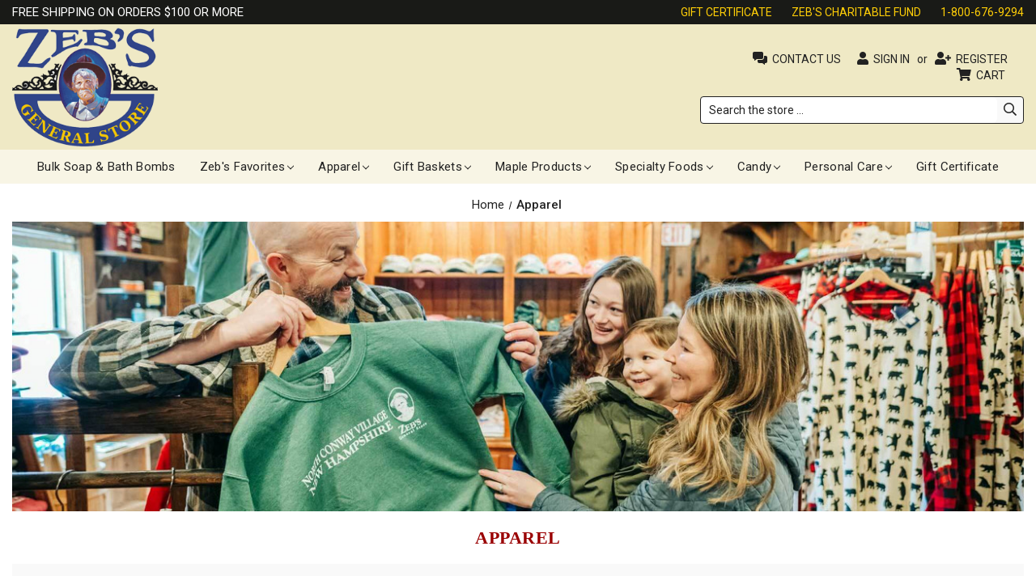

--- FILE ---
content_type: text/html; charset=UTF-8
request_url: https://www.zebs.com/apparel/
body_size: 18681
content:



<!DOCTYPE html>
<html class="no-js" lang="en">
    <head>
        <title>Apparel - Zeb&#x27;s General Store North Conway, NH</title>
        <link rel="dns-prefetch preconnect" href="https://cdn11.bigcommerce.com/s-qhre0hjo" crossorigin><link rel="dns-prefetch preconnect" href="https://fonts.googleapis.com/" crossorigin><link rel="dns-prefetch preconnect" href="https://fonts.gstatic.com/" crossorigin>
        <meta name="keywords" content="Zebs General Store, New Hampshire gifts, pure maple syrup, New England gourmet foods, food, new england soups, soaps, cooking, gift baskets, New England made products, Custom gift baskets, New England made products for sale, New Hampshire, New Hampshire General Store, General Store, New England, North Conway, NH, General Store, Vermont, Connecticut, Boston, Cape Cod, Maine, Rhode Island, Massachusetts, Moxie, candy, lotion, maple products,  New England personal care, apparel,  Zeb&#039;s Favorites, souvenir license plates, diner art, mugs, glassware, hot sauce, peppers, jelly, jam, pickles, pickling kits, nuts, salad dressing, oils, spices, pasta sauce, sauces, mustard, dry rub, soups,  chili, honey,  bbq sauce, marinade, socks, boxers, hoodies, t shirts, kids, clothes, beard oil, deodorant,  balm, bath bomb,  penny candy, chocolate, taffy, brittle,"><meta name="description" content="At Zeb&#039;s General Store you&#039;ll find a wide range of apparel commemorating your favorite things about North Conway."><link rel='canonical' href='https://www.zebs.com/apparel/' /><meta name='platform' content='bigcommerce.stencil' />
        
            
    <link rel="next" href="https://www.zebs.com/apparel/?page&#x3D;2">


        <link href="https://cdn11.bigcommerce.com/s-qhre0hjo/product_images/favicon.png?t&#x3D;1656032991" rel="shortcut icon">
        <meta name="viewport" content="width=device-width, initial-scale=1">

        <script>
            document.documentElement.className = document.documentElement.className.replace('no-js', 'js');
        </script>

        <script>
    function browserSupportsAllFeatures() {
        return window.Promise
            && window.fetch
            && window.URL
            && window.URLSearchParams
            && window.WeakMap
            // object-fit support
            && ('objectFit' in document.documentElement.style);
    }

    function loadScript(src) {
        var js = document.createElement('script');
        js.src = src;
        js.onerror = function () {
            console.error('Failed to load polyfill script ' + src);
        };
        document.head.appendChild(js);
    }

    if (!browserSupportsAllFeatures()) {
        loadScript('https://cdn11.bigcommerce.com/s-qhre0hjo/stencil/bb2f7e70-b542-013d-d0be-5a1b49fc5489/e/4e91eab0-55c7-013e-8b45-064d2f736a37/dist/theme-bundle.polyfills.js');
    }
</script>
        <script>window.consentManagerTranslations = `{"locale":"en","locales":{"consent_manager.data_collection_warning":"en","consent_manager.accept_all_cookies":"en","consent_manager.gdpr_settings":"en","consent_manager.data_collection_preferences":"en","consent_manager.use_data_by_cookies":"en","consent_manager.data_categories_table":"en","consent_manager.allow":"en","consent_manager.accept":"en","consent_manager.deny":"en","consent_manager.dismiss":"en","consent_manager.reject_all":"en","consent_manager.category":"en","consent_manager.purpose":"en","consent_manager.functional_category":"en","consent_manager.functional_purpose":"en","consent_manager.analytics_category":"en","consent_manager.analytics_purpose":"en","consent_manager.targeting_category":"en","consent_manager.advertising_category":"en","consent_manager.advertising_purpose":"en","consent_manager.essential_category":"en","consent_manager.esential_purpose":"en","consent_manager.yes":"en","consent_manager.no":"en","consent_manager.not_available":"en","consent_manager.cancel":"en","consent_manager.save":"en","consent_manager.back_to_preferences":"en","consent_manager.close_without_changes":"en","consent_manager.unsaved_changes":"en","consent_manager.by_using":"en","consent_manager.agree_on_data_collection":"en","consent_manager.change_preferences":"en","consent_manager.cancel_dialog_title":"en","consent_manager.privacy_policy":"en","consent_manager.allow_category_tracking":"en","consent_manager.disallow_category_tracking":"en"},"translations":{"consent_manager.data_collection_warning":"We use cookies (and other similar technologies) to collect data to improve your shopping experience.","consent_manager.accept_all_cookies":"Accept All Cookies","consent_manager.gdpr_settings":"Settings","consent_manager.data_collection_preferences":"Website Data Collection Preferences","consent_manager.use_data_by_cookies":" uses data collected by cookies and JavaScript libraries to improve your shopping experience.","consent_manager.data_categories_table":"The table below outlines how we use this data by category. To opt out of a category of data collection, select 'No' and save your preferences.","consent_manager.allow":"Allow","consent_manager.accept":"Accept","consent_manager.deny":"Deny","consent_manager.dismiss":"Dismiss","consent_manager.reject_all":"Reject all","consent_manager.category":"Category","consent_manager.purpose":"Purpose","consent_manager.functional_category":"Functional","consent_manager.functional_purpose":"Enables enhanced functionality, such as videos and live chat. If you do not allow these, then some or all of these functions may not work properly.","consent_manager.analytics_category":"Analytics","consent_manager.analytics_purpose":"Provide statistical information on site usage, e.g., web analytics so we can improve this website over time.","consent_manager.targeting_category":"Targeting","consent_manager.advertising_category":"Advertising","consent_manager.advertising_purpose":"Used to create profiles or personalize content to enhance your shopping experience.","consent_manager.essential_category":"Essential","consent_manager.esential_purpose":"Essential for the site and any requested services to work, but do not perform any additional or secondary function.","consent_manager.yes":"Yes","consent_manager.no":"No","consent_manager.not_available":"N/A","consent_manager.cancel":"Cancel","consent_manager.save":"Save","consent_manager.back_to_preferences":"Back to Preferences","consent_manager.close_without_changes":"You have unsaved changes to your data collection preferences. Are you sure you want to close without saving?","consent_manager.unsaved_changes":"You have unsaved changes","consent_manager.by_using":"By using our website, you're agreeing to our","consent_manager.agree_on_data_collection":"By using our website, you're agreeing to the collection of data as described in our ","consent_manager.change_preferences":"You can change your preferences at any time","consent_manager.cancel_dialog_title":"Are you sure you want to cancel?","consent_manager.privacy_policy":"Privacy Policy","consent_manager.allow_category_tracking":"Allow [CATEGORY_NAME] tracking","consent_manager.disallow_category_tracking":"Disallow [CATEGORY_NAME] tracking"}}`;</script>

        <script>
            window.lazySizesConfig = window.lazySizesConfig || {};
            window.lazySizesConfig.loadMode = 1;
        </script>
        <script async src="https://cdn11.bigcommerce.com/s-qhre0hjo/stencil/bb2f7e70-b542-013d-d0be-5a1b49fc5489/e/4e91eab0-55c7-013e-8b45-064d2f736a37/dist/theme-bundle.head_async.js"></script>

        <script src="https://ajax.googleapis.com/ajax/libs/webfont/1.6.26/webfont.js"></script>

        <script>
            WebFont.load({
                custom: {
                    families: ['Oswald', 'Lato']
                },
                classes: false
            });
        </script>

        <link href="https://fonts.googleapis.com/css?family=Oswald:700,400%7CLato:500,400,700&display=swap" rel="stylesheet">
        <link data-stencil-stylesheet href="https://cdn11.bigcommerce.com/s-qhre0hjo/stencil/bb2f7e70-b542-013d-d0be-5a1b49fc5489/e/4e91eab0-55c7-013e-8b45-064d2f736a37/css/theme-941fae60-caf6-013e-c14a-1e6a410aeef2.css" rel="stylesheet">

        <!-- Start Tracking Code for analytics_siteverification -->

<meta name="google-site-verification" content="kZ9WIYX6fwMtLIrkLoBKTsc8r9Wy0uyeHNcyhOj2OM0" />
<style>
/* don’t display the button by default */
.apple-pay-checkout-button {
  display: none;
}

/* display the button if apple pay is supported */
.apple-pay-supported .apple-pay-checkout-button {
  display: inline-block;
}

/* renders a black background with white logo */
.apple-pay-checkout-button {
  background-size: 100% 60%;
  background-repeat: no-repeat;
  background-position: 50% 50%;
  border-radius: 5px;
  padding: 0px;
  box-sizing: border-box;
  min-width: 175px;
  min-height: 32px;
  max-height: 64px;
  background-image: -webkit-named-image(apple-pay-logo-white);
  background-color: black;
  text-indent: -9000em;
  cursor: pointer;
}

/* for small screens, you should adjust the width of the button to
   span the width of the containing block */
@media screen and (max-width: 480px) {
  .apple-pay-checkout-button {
    width: 100%;
    height: 60px;
  }
}
 </style>

<!-- End Tracking Code for analytics_siteverification -->


<script type="text/javascript" src="https://checkout-sdk.bigcommerce.com/v1/loader.js" defer ></script>
<script>window.consentManagerStoreConfig = function () { return {"storeName":"Zeb's General Store","privacyPolicyUrl":"https:\/\/www.zebs.com\/privacy-policy\/","writeKey":null,"improvedConsentManagerEnabled":true,"AlwaysIncludeScriptsWithConsentTag":true}; };</script>
<script type="text/javascript" src="https://cdn11.bigcommerce.com/shared/js/bodl-consent-32a446f5a681a22e8af09a4ab8f4e4b6deda6487.js" integrity="sha256-uitfaufFdsW9ELiQEkeOgsYedtr3BuhVvA4WaPhIZZY=" crossorigin="anonymous" defer></script>
<script type="text/javascript" src="https://cdn11.bigcommerce.com/shared/js/storefront/consent-manager-config-3013a89bb0485f417056882e3b5cf19e6588b7ba.js" defer></script>
<script type="text/javascript" src="https://cdn11.bigcommerce.com/shared/js/storefront/consent-manager-08633fe15aba542118c03f6d45457262fa9fac88.js" defer></script>
<script type="text/javascript">
var BCData = {};
</script>
<script src='https://www.powr.io/powr.js?external-type=bigcommerce' async></script><!-- Global site tag (gtag.js) - Google Analytics -->
<script data-bc-cookie-consent="3" type="text/plain" async src="https://www.googletagmanager.com/gtag/js?id=G-3W21T2Q4HL"></script>
<script data-bc-cookie-consent="3" type="text/plain">
  window.dataLayer = window.dataLayer || [];
  function gtag(){dataLayer.push(arguments);}
  gtag('js', new Date());

  gtag('config', 'G-3W21T2Q4HL');
</script><script>if(!document.getElementById('pc-zebs-styles')){const c=document.createElement('link');c.rel='stylesheet';c.id='pc-zebs-styles';c.type='text/css';c.href='https://www.zebs.com/content/pc-css-scripts/pc-zebs-styles.css';c.media='all';document.head.appendChild(c)}</script>
<script nonce="">
(function () {
    var xmlHttp = new XMLHttpRequest();

    xmlHttp.open('POST', 'https://bes.gcp.data.bigcommerce.com/nobot');
    xmlHttp.setRequestHeader('Content-Type', 'application/json');
    xmlHttp.send('{"store_id":"317061","timezone_offset":"-4.0","timestamp":"2026-01-21T09:12:09.83372500Z","visit_id":"dfa60fe0-ba41-4290-bf40-4e1628e327de","channel_id":1}');
})();
</script>

    </head>
    <body class="nt">
        <svg data-src="https://cdn11.bigcommerce.com/s-qhre0hjo/stencil/bb2f7e70-b542-013d-d0be-5a1b49fc5489/e/4e91eab0-55c7-013e-8b45-064d2f736a37/img/icon-sprite.svg" class="icons-svg-sprite"></svg>

        <header class="header " role="banner">
	
	<div class="head-01 wrap"><div class="cw va-ctr ha-flex">
	
		<!-- head 01 left -->
		<div class="col1 cols va-ctr ha-flex">
		
					<!-- tagline text via en.json -->
			<div class="text va-ctr ha-flex tagl"><p>Free Shipping on orders $100 or more</p></div>

		</div>
		

		
		<!-- head 01 right -->
		<div class="col3 cols va-ctr ha-flex">
			<ul class="hnav usertop">
			<li><span><a href="/zebs-gift-certificate/">Gift Certificate</a></span></li>
			<li><span><a href="/zebs-charitable-fund/">Zeb's Charitable Fund</a></span></li>
			<li><span><a href="tel:1-800-676-9294">1-800-676-9294</a></span></li>
			</ul>
		</div>
	</div></div>
	
	
	<div class="head-02 wrap"><div class="cw va-ctr ha-flex ha-just">
		<!-- mobile -->
		<div class="col0 cols ha-flex ha-just va-ctr">
			<a href="#" class="mobileMenu-toggle" data-mobile-menu-toggle="menu"><span class="mobileMenu-toggleIcon">Toggle menu</span></a>
			<a class="logo" href="https://www.zebs.com/">
				<img src="https://cdn11.bigcommerce.com/s-qhre0hjo/stencil/bb2f7e70-b542-013d-d0be-5a1b49fc5489/e/4e91eab0-55c7-013e-8b45-064d2f736a37/img/logo-mobi.png" alt="Zeb&#x27;s General Store" title="Zeb&#x27;s General Store">
			</a>
			<a href="/cart.php" class="crrt mobileCart" aria-label="Cart with 0 items">Cart <span class="countPill cart-quantity"></span></a>
		</div>
		
		<!-- logo -->
		<div class="col1 cols va-ctr ha-flex">
			<div class="row1 rows ha-flex va-ctr">
				<a class="logo" href="https://www.zebs.com/">
					<img src="https://cdn11.bigcommerce.com/s-qhre0hjo/images/stencil/original/zebs-logo-trans_1672344985__81429.original.png" alt="Zeb&#x27;s General Store" title="Zeb&#x27;s General Store">
				</a>
			</div>
		</div>
		

		
		<!-- head 02 right -->
		<div class="col3 cols va-ctr ha-flex">
			<div class="row1 rows va-ctr ha-flex">
				<!-- user nav menu -->
				<nav class="navi user">
		<ul class="hnav user">
        
        <li class="comp"><span><a class="navUser-item--compare" href="/compare" data-compare-nav aria-label="Compare">Compare <span class="countPill countPill--positive"></span></a></span></li>
		
		
		<!-- acct links with -or- -->
		<!-- custom -->
		<li class="cont"><span><a href="/contact-zebs/">Contact Us</a></span></li>
		
		<li class="auth">
				<span class="ain"><a href="/login.php" aria-label="Sign in">Sign in</a></span>
				<span class="or">or</span>
				<span class="regi"><a href="/login.php?action&#x3D;create_account" aria-label="Register">Register</a></span>
		</li>
		
		<li class="crrt"><span><a data-cart-preview data-dropdown="cart-preview-dropdown" data-options="align:right" href="/cart.php" aria-label="Cart with 0 items">Cart <span class="countPill cart-quantity"></span></a></span>
			<div class="drop" id="cart-preview-dropdown" data-dropdown-content aria-hidden="true"></div>
		</li>
		
		
	</ul>
</nav>
			</div>
			
			<div class="row2 rows va-ctr ha-flex">
				<!-- main nav menu -->

				

								
				<!-- contact nav menu -->

				
				<div class="hnav sbar">
					<!-- visible search bar -->
					<div class="srch show" data-search="quickSearch" aria-controls="quickSearch"><div id="quickSearch" aria-hidden="true"><div class="container">
    <form class="form" onsubmit="return false" data-url="/search.php" data-quick-search-form>
        <fieldset class="form-fieldset">
            <div class="form-field">
                <label class="is-srOnly" for="nav-menu-quick-search">Search</label>
                <input class="form-input"
                       data-search-quick
                       name="nav-menu-quick-search"
                       id="nav-menu-quick-search"
                       data-error-message="Search field cannot be empty."
                       placeholder="Search the store ..."
                       autocomplete="off"
					   onblur="this.value=''"
                >
            </div>
        </fieldset>
    </form>
    <section class="quickSearchResults" data-bind="html: results"></section>
    <p role="status"
       aria-live="polite"
       class="aria-description--hidden"
       data-search-aria-message-predefined-text="product results for"
    ></p>
</div>
</div></div>
				

				

				</div>
			</div><!-- end col3 row2 -->
			
		</div><!-- end right col -->
		
	</div></div>
	
	
	<div class="head-03 wrap"><div class="cw ns ha-flex">
		<div class="menu main" id="menu" data-menu><nav>
	<div class="navPages-quickSearch"><div class="container">
    <form class="form" onsubmit="return false" data-url="/search.php" data-quick-search-form>
        <fieldset class="form-fieldset">
            <div class="form-field">
                <label class="is-srOnly" for="nav-menu-quick-search">Search</label>
                <input class="form-input"
                       data-search-quick
                       name="nav-menu-quick-search"
                       id="nav-menu-quick-search"
                       data-error-message="Search field cannot be empty."
                       placeholder="Search the store ..."
                       autocomplete="off"
					   onblur="this.value=''"
                >
            </div>
        </fieldset>
    </form>
    <section class="quickSearchResults" data-bind="html: results"></section>
    <p role="status"
       aria-live="polite"
       class="aria-description--hidden"
       data-search-aria-message-predefined-text="product results for"
    ></p>
</div>
</div>

	<ul class="menu cats">
        <li>	<a class="navPages-action" href="https://www.zebs.com/bulk-soap-bath-bombs-our-favorites/" aria-label="Bulk Soap &amp; Bath Bombs">Bulk Soap &amp; Bath Bombs</a>
</li><li>	<a class="navPages-action has-subMenu" href="https://www.zebs.com/zebs-favorites/" data-collapsible="navPages-11">Zeb&#x27;s Favorites<i class="icon navPages-action-moreIcon" aria-hidden="true"><svg><use xlink:href="#icon-chevron-down" /></svg></i></a>
	<div class="navPage-subMenu" id="navPages-11" aria-hidden="true" tabindex="-1">
		<ul class="navPage-subMenu-list">
		<li class="navPage-subMenu-item view-all"><a class="navPage-subMenu-action navPages-action" href="https://www.zebs.com/zebs-favorites/" aria-label="All Zeb&#x27;s Favorites">All Zeb&#x27;s Favorites</a></li>
				<li class="navPage-subMenu-item">
						<a class="navPage-subMenu-action navPages-action" href="https://www.zebs.com/books/" aria-label="Books">Books</a>
				</li>
				<li class="navPage-subMenu-item">
						<a class="navPage-subMenu-action navPages-action" href="https://www.zebs.com/christmas-year-round-at-zebs/" aria-label="Christmas Year Round at Zeb&#x27;s">Christmas Year Round at Zeb&#x27;s</a>
				</li>
				<li class="navPage-subMenu-item">
						<a class="navPage-subMenu-action navPages-action" href="https://www.zebs.com/watercolor-diner-art/" aria-label="Watercolor Diner Art">Watercolor Diner Art</a>
				</li>
				<li class="navPage-subMenu-item">
						<a class="navPage-subMenu-action navPages-action" href="https://www.zebs.com/mugs-glassware/" aria-label="Mugs &amp; Glassware">Mugs &amp; Glassware</a>
				</li>
				<li class="navPage-subMenu-item">
						<a class="navPage-subMenu-action navPages-action" href="https://www.zebs.com/pet-gifts-treats-for-dogs-and-cats/" aria-label="Pet Gifts &amp; Treats for Dogs and Cats">Pet Gifts &amp; Treats for Dogs and Cats</a>
				</li>
				<li class="navPage-subMenu-item">
						<a class="navPage-subMenu-action navPages-action" href="https://www.zebs.com/nh-souvenir-license-plates/" aria-label="NH Souvenir License Plates ">NH Souvenir License Plates </a>
				</li>
				<li class="navPage-subMenu-item">
						<a class="navPage-subMenu-action navPages-action" href="https://www.zebs.com/zebs-label-1/" aria-label="Zeb&#x27;s  Label Products">Zeb&#x27;s  Label Products</a>
				</li>
				<li class="navPage-subMenu-item">
						<a class="navPage-subMenu-action navPages-action" href="https://www.zebs.com/balsam-and-incense/" aria-label="Balsam and Incense">Balsam and Incense</a>
				</li>
				<li class="navPage-subMenu-item">
						<a class="navPage-subMenu-action navPages-action" href="https://www.zebs.com/paine-products-inc/" aria-label="Paine Products, Inc.">Paine Products, Inc.</a>
				</li>
			
		</ul>
	</div>
</li><li>	<a class="navPages-action has-subMenu activePage" href="https://www.zebs.com/apparel/" data-collapsible="navPages-12">Apparel<i class="icon navPages-action-moreIcon" aria-hidden="true"><svg><use xlink:href="#icon-chevron-down" /></svg></i></a>
	<div class="navPage-subMenu" id="navPages-12" aria-hidden="true" tabindex="-1">
		<ul class="navPage-subMenu-list">
		<li class="navPage-subMenu-item view-all"><a class="navPage-subMenu-action navPages-action" href="https://www.zebs.com/apparel/" aria-label="All Apparel">All Apparel</a></li>
				<li class="navPage-subMenu-item">
						<a class="navPage-subMenu-action navPages-action" href="https://www.zebs.com/hats/" aria-label="Hats">Hats</a>
				</li>
				<li class="navPage-subMenu-item">
						<a class="navPage-subMenu-action navPages-action" href="https://www.zebs.com/kids-infants-toddler/" aria-label="Kids, Infants &amp; Toddler">Kids, Infants &amp; Toddler</a>
				</li>
				<li class="navPage-subMenu-item">
						<a class="navPage-subMenu-action navPages-action" href="https://www.zebs.com/moxie-apparel/" aria-label="Moxie Apparel">Moxie Apparel</a>
				</li>
				<li class="navPage-subMenu-item">
						<a class="navPage-subMenu-action navPages-action" href="https://www.zebs.com/t-shirts-hoodies/" aria-label="T Shirts &amp; Hoodies">T Shirts &amp; Hoodies</a>
				</li>
			
		</ul>
	</div>
</li><li>	<a class="navPages-action has-subMenu" href="https://www.zebs.com/gift-baskets/" data-collapsible="navPages-71">Gift Baskets<i class="icon navPages-action-moreIcon" aria-hidden="true"><svg><use xlink:href="#icon-chevron-down" /></svg></i></a>
	<div class="navPage-subMenu" id="navPages-71" aria-hidden="true" tabindex="-1">
		<ul class="navPage-subMenu-list">
		<li class="navPage-subMenu-item view-all"><a class="navPage-subMenu-action navPages-action" href="https://www.zebs.com/gift-baskets/" aria-label="All Gift Baskets">All Gift Baskets</a></li>
				<li class="navPage-subMenu-item">
						<a class="navPage-subMenu-action navPages-action" href="https://www.zebs.com/corporate-gift-baskets/" aria-label="Corporate Gift Baskets">Corporate Gift Baskets</a>
				</li>
				<li class="navPage-subMenu-item">
						<a class="navPage-subMenu-action navPages-action" href="https://www.zebs.com/ready-made-gift-baskets" aria-label="Ready Made Gift Baskets">Ready Made Gift Baskets</a>
				</li>
			
		</ul>
	</div>
</li><li>	<a class="navPages-action has-subMenu" href="https://www.zebs.com/maple-products/" data-collapsible="navPages-44">Maple Products<i class="icon navPages-action-moreIcon" aria-hidden="true"><svg><use xlink:href="#icon-chevron-down" /></svg></i></a>
	<div class="navPage-subMenu" id="navPages-44" aria-hidden="true" tabindex="-1">
		<ul class="navPage-subMenu-list">
		<li class="navPage-subMenu-item view-all"><a class="navPage-subMenu-action navPages-action" href="https://www.zebs.com/maple-products/" aria-label="All Maple Products">All Maple Products</a></li>
				<li class="navPage-subMenu-item">
						<a class="navPage-subMenu-action navPages-action" href="https://www.zebs.com/maple-syrup/" aria-label="Maple Syrup">Maple Syrup</a>
				</li>
				<li class="navPage-subMenu-item">
						<a class="navPage-subMenu-action navPages-action" href="https://www.zebs.com/maple-beverages/" aria-label="Maple Beverages">Maple Beverages</a>
				</li>
				<li class="navPage-subMenu-item">
						<a class="navPage-subMenu-action navPages-action" href="https://www.zebs.com/maple-candy/" aria-label="Maple Candy">Maple Candy</a>
				</li>
				<li class="navPage-subMenu-item">
						<a class="navPage-subMenu-action navPages-action" href="https://www.zebs.com/maple-cream/" aria-label="Maple Cream">Maple Cream</a>
				</li>
				<li class="navPage-subMenu-item">
						<a class="navPage-subMenu-action navPages-action" href="https://www.zebs.com/maple-snacks/" aria-label="Maple Snacks">Maple Snacks</a>
				</li>
				<li class="navPage-subMenu-item">
						<a class="navPage-subMenu-action navPages-action" href="https://www.zebs.com/maple-spices-dips/" aria-label="Maple Spices &amp; Dips">Maple Spices &amp; Dips</a>
				</li>
			
		</ul>
	</div>
</li><li>	<a class="navPages-action has-subMenu" href="https://www.zebs.com/specialty-foods/" data-collapsible="navPages-57">Specialty Foods<i class="icon navPages-action-moreIcon" aria-hidden="true"><svg><use xlink:href="#icon-chevron-down" /></svg></i></a>
	<div class="navPage-subMenu" id="navPages-57" aria-hidden="true" tabindex="-1">
		<ul class="navPage-subMenu-list">
		<li class="navPage-subMenu-item view-all"><a class="navPage-subMenu-action navPages-action" href="https://www.zebs.com/specialty-foods/" aria-label="All Specialty Foods">All Specialty Foods</a></li>
				<li class="navPage-subMenu-item">
						<a class="navPage-subMenu-action navPages-action" href="https://www.zebs.com/beverages/" aria-label="Beverages">Beverages</a>
				</li>
				<li class="navPage-subMenu-item">
						<a class="navPage-subMenu-action navPages-action" href="https://www.zebs.com/dessert-sauces-mixes/" aria-label="Dessert Sauces &amp; Mixes">Dessert Sauces &amp; Mixes</a>
				</li>
				<li class="navPage-subMenu-item">
						<a class="navPage-subMenu-action navPages-action" href="https://www.zebs.com/honey/" aria-label="Honey">Honey</a>
				</li>
				<li class="navPage-subMenu-item">
						<a class="navPage-subMenu-action navPages-action" href="https://www.zebs.com/hot-sauce/" aria-label="Hot Sauce">Hot Sauce</a>
				</li>
				<li class="navPage-subMenu-item">
						<a class="navPage-subMenu-action navPages-action" href="https://www.zebs.com/bbq-sauce-marinades" aria-label="BBQ Sauce &amp; Marinades ">BBQ Sauce &amp; Marinades </a>
				</li>
				<li class="navPage-subMenu-item">
						<a class="navPage-subMenu-action navPages-action" href="https://www.zebs.com/jams-jellies-fruit-butters/" aria-label="Jams, Jellies &amp; Fruit Butters ">Jams, Jellies &amp; Fruit Butters </a>
				</li>
				<li class="navPage-subMenu-item">
						<a class="navPage-subMenu-action navPages-action" href="https://www.zebs.com/mustard-ketchup-relish/" aria-label="Mustard, Ketchup &amp; Relish">Mustard, Ketchup &amp; Relish</a>
				</li>
				<li class="navPage-subMenu-item">
						<a class="navPage-subMenu-action navPages-action" href="https://www.zebs.com/pancakes-waffles-baking-mixes/" aria-label="Pancakes, Waffles &amp; Baking Mixes">Pancakes, Waffles &amp; Baking Mixes</a>
				</li>
				<li class="navPage-subMenu-item">
						<a class="navPage-subMenu-action navPages-action" href="https://www.zebs.com/pasta-sauces/" aria-label="Pasta &amp; Sauces">Pasta &amp; Sauces</a>
				</li>
				<li class="navPage-subMenu-item">
						<a class="navPage-subMenu-action navPages-action" href="https://www.zebs.com/pepper-jellies-chutneys/" aria-label="Pepper Jellies &amp; Chutneys">Pepper Jellies &amp; Chutneys</a>
				</li>
				<li class="navPage-subMenu-item">
						<a class="navPage-subMenu-action navPages-action" href="https://www.zebs.com/pickles-pickling-kits/" aria-label="Pickles &amp; Pickling Kits">Pickles &amp; Pickling Kits</a>
				</li>
				<li class="navPage-subMenu-item">
						<a class="navPage-subMenu-action navPages-action" href="https://www.zebs.com/soups-stews-chili-rice-beans/" aria-label="Soups, Stews, Chili, Rice &amp; Beans">Soups, Stews, Chili, Rice &amp; Beans</a>
				</li>
				<li class="navPage-subMenu-item">
						<a class="navPage-subMenu-action navPages-action" href="https://www.zebs.com/spices-dry-rubs-seasonings/" aria-label="Spices, Dry Rubs &amp; Seasonings">Spices, Dry Rubs &amp; Seasonings</a>
				</li>
				<li class="navPage-subMenu-item">
						<a class="navPage-subMenu-action navPages-action" href="https://www.zebs.com/salsa-dip-mixes/" aria-label="Salsa &amp; Dip Mixes">Salsa &amp; Dip Mixes</a>
				</li>
				<li class="navPage-subMenu-item">
						<a class="navPage-subMenu-action navPages-action" href="https://www.zebs.com/salad-dressings-oils/" aria-label="Salad Dressings &amp; Oils">Salad Dressings &amp; Oils</a>
				</li>
				<li class="navPage-subMenu-item">
						<a class="navPage-subMenu-action navPages-action" href="https://www.zebs.com/snacks-munchies/" aria-label="Snacks &amp; Munchies">Snacks &amp; Munchies</a>
				</li>
			
		</ul>
	</div>
</li><li>	<a class="navPages-action has-subMenu" href="https://www.zebs.com/candy/" data-collapsible="navPages-28">Candy<i class="icon navPages-action-moreIcon" aria-hidden="true"><svg><use xlink:href="#icon-chevron-down" /></svg></i></a>
	<div class="navPage-subMenu" id="navPages-28" aria-hidden="true" tabindex="-1">
		<ul class="navPage-subMenu-list">
		<li class="navPage-subMenu-item view-all"><a class="navPage-subMenu-action navPages-action" href="https://www.zebs.com/candy/" aria-label="All Candy">All Candy</a></li>
				<li class="navPage-subMenu-item">
						<a class="navPage-subMenu-action navPages-action" href="https://www.zebs.com/brittles/" aria-label="Brittles ">Brittles </a>
				</li>
				<li class="navPage-subMenu-item">
						<a class="navPage-subMenu-action navPages-action" href="https://www.zebs.com/chocolates/" aria-label="Chocolates">Chocolates</a>
				</li>
				<li class="navPage-subMenu-item">
						<a class="navPage-subMenu-action navPages-action" href="https://www.zebs.com/lollipops/" aria-label="Lollipops">Lollipops</a>
				</li>
				<li class="navPage-subMenu-item">
						<a class="navPage-subMenu-action navPages-action" href="https://www.zebs.com/novelty-nostalgia/" aria-label="Novelty &amp; Nostalgia">Novelty &amp; Nostalgia</a>
				</li>
				<li class="navPage-subMenu-item">
						<a class="navPage-subMenu-action navPages-action" href="https://www.zebs.com/nut-free-candy/" aria-label="Nut Free Candy">Nut Free Candy</a>
				</li>
				<li class="navPage-subMenu-item">
						<a class="navPage-subMenu-action navPages-action" href="https://www.zebs.com/penny-candy/" aria-label="Penny Candy">Penny Candy</a>
				</li>
				<li class="navPage-subMenu-item">
						<a class="navPage-subMenu-action navPages-action" href="https://www.zebs.com/taffy/" aria-label="Taffy">Taffy</a>
				</li>
				<li class="navPage-subMenu-item">
						<a class="navPage-subMenu-action navPages-action" href="https://www.zebs.com/fudge/" aria-label="Fudge">Fudge</a>
				</li>
				<li class="navPage-subMenu-item">
						<a class="navPage-subMenu-action navPages-action" href="https://www.zebs.com/moxie/" aria-label="Moxie ">Moxie </a>
				</li>
			
		</ul>
	</div>
</li><li>	<a class="navPages-action has-subMenu" href="https://www.zebs.com/personal-care/" data-collapsible="navPages-58">Personal Care<i class="icon navPages-action-moreIcon" aria-hidden="true"><svg><use xlink:href="#icon-chevron-down" /></svg></i></a>
	<div class="navPage-subMenu" id="navPages-58" aria-hidden="true" tabindex="-1">
		<ul class="navPage-subMenu-list">
		<li class="navPage-subMenu-item view-all"><a class="navPage-subMenu-action navPages-action" href="https://www.zebs.com/personal-care/" aria-label="All Personal Care">All Personal Care</a></li>
				<li class="navPage-subMenu-item">
						<a class="navPage-subMenu-action navPages-action" href="https://www.zebs.com/duke-cannon-supply-co/" aria-label="Duke Cannon Supply Co. ">Duke Cannon Supply Co. </a>
				</li>
				<li class="navPage-subMenu-item">
						<a class="navPage-subMenu-action navPages-action" href="https://www.zebs.com/ipswich-bay-handcrafted-soap/" aria-label="Ipswich Bay Handcrafted Soap">Ipswich Bay Handcrafted Soap</a>
				</li>
				<li class="navPage-subMenu-item">
						<a class="navPage-subMenu-action navPages-action" href="https://www.zebs.com/mountain-lathers-soap-company/" aria-label="Mountain Lathers Soap Company">Mountain Lathers Soap Company</a>
				</li>
				<li class="navPage-subMenu-item">
						<a class="navPage-subMenu-action navPages-action" href="https://www.zebs.com/naked-bee-soaps-lotions/" aria-label="Naked Bee Soaps &amp; Lotions">Naked Bee Soaps &amp; Lotions</a>
				</li>
				<li class="navPage-subMenu-item">
						<a class="navPage-subMenu-action navPages-action" href="https://www.zebs.com/plum-island-soapworks/" aria-label="Plum Island Soapworks">Plum Island Soapworks</a>
				</li>
				<li class="navPage-subMenu-item">
						<a class="navPage-subMenu-action navPages-action" href="https://www.zebs.com/rhode-island-soapworks/" aria-label="Rhode Island Soapworks">Rhode Island Soapworks</a>
				</li>
				<li class="navPage-subMenu-item">
						<a class="navPage-subMenu-action navPages-action" href="https://www.zebs.com/sallyeander/" aria-label="SallyeAnder">SallyeAnder</a>
				</li>
				<li class="navPage-subMenu-item">
						<a class="navPage-subMenu-action navPages-action" href="https://www.zebs.com/stonewall-kitchen-soaps-lotions/" aria-label="Stonewall Kitchen Soaps &amp; Lotions">Stonewall Kitchen Soaps &amp; Lotions</a>
				</li>
				<li class="navPage-subMenu-item">
						<a class="navPage-subMenu-action navPages-action" href="https://www.zebs.com/sweet-grass-farms/" aria-label="Sweet Grass Farms">Sweet Grass Farms</a>
				</li>
				<li class="navPage-subMenu-item">
						<a class="navPage-subMenu-action navPages-action" href="https://www.zebs.com/thistle-in-thyme/" aria-label="Thistle in Thyme">Thistle in Thyme</a>
				</li>
				<li class="navPage-subMenu-item">
						<a class="navPage-subMenu-action navPages-action" href="https://www.zebs.com/w-s-badger/" aria-label="W.S. Badger">W.S. Badger</a>
				</li>
				<li class="navPage-subMenu-item">
						<a class="navPage-subMenu-action navPages-action" href="https://www.zebs.com/bath-blasters/" aria-label="Bath Blasters">Bath Blasters</a>
				</li>
			
		</ul>
	</div>
</li><li>	<a class="navPages-action" href="https://www.zebs.com/gift-certificate/" aria-label="Gift Certificate">Gift Certificate</a>
</li>
    </ul>
	

    <ul class="menu supp">
		
		<li><a class="navPages-action" href="https://www.zebs.com/contact-zebs/" aria-label="Contact Zebs">Contact Zebs</a></li><li><a class="navPages-action" href="https://www.zebs.com/privacy-policy/" aria-label="Privacy Policy">Privacy Policy</a></li><li><a class="navPages-action" href="https://www.zebs.com/photo-gallery/" aria-label="Zeb&#x27;s General Store Photo Gallery">Zeb&#x27;s General Store Photo Gallery</a></li><li><a class="navPages-action" href="https://www.zebs.com/about-us/" aria-label="About Us">About Us</a></li><li><a class="navPages-action" href="https://www.zebs.com/awards-and-accolades/" aria-label="Awards and Accolades">Awards and Accolades</a></li><li><a class="navPages-action" href="https://www.zebs.com/zebs-charitable-fund/" aria-label="Zeb&#x27;s Charitable Fund">Zeb&#x27;s Charitable Fund</a></li><li><a class="navPages-action" href="https://www.zebs.com/shipping-returns/" aria-label="Shipping &amp; Returns">Shipping &amp; Returns</a></li><li><a class="navPages-action" href="https://www.zebs.com/zebs-general-store-hours/" aria-label="Zeb&#x27;s General Store Hours">Zeb&#x27;s General Store Hours</a></li>
    </ul>

	
    <ul class="menu user">
        
        
        
            <li><span class="ain"><a class="navPages-action" href="/login.php" aria-label="Sign in">Sign in</a></span><span class="or">or</span> <span class="regi"><a class="navPages-action" href="/login.php?action&#x3D;create_account" aria-label="Register">Register</a></span></li>
    </ul>
	
	
</nav>
</div>
	</div></div>
</header>

        <main class="body category gall5" id="main-content" role="main" data-currency-code="USD">
     
    <div class="container cw">
        
<nav aria-label="Breadcrumb">
    <ol class="breadcrumbs" itemscope itemtype="https://schema.org/BreadcrumbList">
                <li class="breadcrumb " itemprop="itemListElement" itemscope itemtype="https://schema.org/ListItem">
                    <a class="breadcrumb-label"
                       itemprop="item"
                       href="https://www.zebs.com/"
                       
                    >
                        <span itemprop="name">Home</span>
                    </a>
                    <meta itemprop="position" content="1" />
                </li>
                <li class="breadcrumb is-active" itemprop="itemListElement" itemscope itemtype="https://schema.org/ListItem">
                    <a class="breadcrumb-label"
                       itemprop="item"
                       href="https://www.zebs.com/apparel/"
                       aria-current="page"
                    >
                        <span itemprop="name">Apparel</span>
                    </a>
                    <meta itemprop="position" content="2" />
                </li>
    </ol>
</nav>

<div class="catbanner"><img src="https://cdn11.bigcommerce.com/s-qhre0hjo/images/stencil/1280x1280/t/apparel3__97743.original.jpg" alt="Apparel" title="Apparel" data-sizes="auto"
    srcset="https://cdn11.bigcommerce.com/s-qhre0hjo/images/stencil/80w/t/apparel3__97743.original.jpg"
data-srcset="https://cdn11.bigcommerce.com/s-qhre0hjo/images/stencil/80w/t/apparel3__97743.original.jpg 80w, https://cdn11.bigcommerce.com/s-qhre0hjo/images/stencil/160w/t/apparel3__97743.original.jpg 160w, https://cdn11.bigcommerce.com/s-qhre0hjo/images/stencil/320w/t/apparel3__97743.original.jpg 320w, https://cdn11.bigcommerce.com/s-qhre0hjo/images/stencil/640w/t/apparel3__97743.original.jpg 640w, https://cdn11.bigcommerce.com/s-qhre0hjo/images/stencil/960w/t/apparel3__97743.original.jpg 960w, https://cdn11.bigcommerce.com/s-qhre0hjo/images/stencil/1280w/t/apparel3__97743.original.jpg 1280w, https://cdn11.bigcommerce.com/s-qhre0hjo/images/stencil/1920w/t/apparel3__97743.original.jpg 1920w, https://cdn11.bigcommerce.com/s-qhre0hjo/images/stencil/2560w/t/apparel3__97743.original.jpg 2560w"

class="lazyload category-header-image"

 />
</div>
<h1 class="page-heading alt">Apparel</h1>
<div class="cate-desc row ipad"><p style="text-align: left;"><span style="font-family: helvetica; font-size: medium;">At&nbsp;Zeb's&nbsp;General Store you'll find a wide range of&nbsp;apparel&nbsp;commemorating your favorite things about North Conway. You'll find t-shirts, sweatshirts, hats, socks, and other apparel featuring North Conway and New Hampshire.</span><span><br /></span></p></div>

<div class="page">
    <aside class="page-sidebar" id="faceted-search-container">
		<nav>

		<div class="sidebarBlock menu-subc">
			<h5>Apparel Categories</h5>
			<ul class="navList"><li><a href="https://www.zebs.com/hats/" title="Hats">Hats</a></li><li><a href="https://www.zebs.com/kids-infants-toddler/" title="Kids, Infants &amp; Toddler">Kids, Infants &amp; Toddler</a></li><li><a href="https://www.zebs.com/moxie-apparel/" title="Moxie Apparel">Moxie Apparel</a></li><li><a href="https://www.zebs.com/t-shirts-hoodies/" title="T Shirts &amp; Hoodies">T Shirts &amp; Hoodies</a></li></ul>
		</div>

<!--

        <div id="facetedSearch" class="facetedSearch sidebarBlock">
    <div class="facetedSearch-refineFilters sidebarBlock">
    <h2 class="sidebarBlock-heading">
        Refine by
    </h2>

        <p>No filters applied</p>

</div>

    <a href="#facetedSearch-navList" role="button" class="facetedSearch-toggle toggleLink" data-collapsible>
        <span class="facetedSearch-toggle-text">
                Browse by  &amp; Other
        </span>

        <span class="facetedSearch-toggle-indicator">
            <span class="toggleLink-text toggleLink-text--on">
                Hide Filters

                <i class="icon" aria-hidden="true">
                    <svg><use xlink:href="#icon-keyboard-arrow-up"/></svg>
                </i>
            </span>

            <span class="toggleLink-text toggleLink-text--off">
                Show Filters

                <i class="icon" aria-hidden="true">
                    <svg><use xlink:href="#icon-keyboard-arrow-down"/></svg>
                </i>
            </span>
        </span>
    </a>

        <div id="facetedSearch-navList"
            class="facetedSearch-navList"
        >
            <div class="accordion accordion--navList">
                        
            </div>

            <div class="blocker" style="display: none;"></div>
        </div>
</div>
	
	-->

</nav>
	</aside>

    <div class="page-content" id="product-listing-container">
		<!-- category custom thumbnails display -->
            <div class="cate-grid row pbox col4">
                    <div class="item">
                       <div class="cate-image"><a href="https://www.zebs.com/hats/"><img src="https://cdn11.bigcommerce.com/s-qhre0hjo/images/stencil/original/c/zebs-hats__08730.original.jpg" alt="Hats"></a></div>
                       <div class="cate-title"><a href="https://www.zebs.com/hats/">Hats</a></div>
                    </div>
                    <div class="item">
                       <div class="cate-image"><a href="https://www.zebs.com/kids-infants-toddler/"><img src="https://cdn11.bigcommerce.com/s-qhre0hjo/images/stencil/original/d/kids-infant-toddlers__87937.original.jpg" alt="Kids, Infants &amp; Toddler"></a></div>
                       <div class="cate-title"><a href="https://www.zebs.com/kids-infants-toddler/">Kids, Infants &amp; Toddler</a></div>
                    </div>
                    <div class="item">
                       <div class="cate-image"><a href="https://www.zebs.com/moxie-apparel/"><img src="https://cdn11.bigcommerce.com/s-qhre0hjo/images/stencil/original/s/moxie-apparel__53407.original.jpg" alt="Moxie Apparel"></a></div>
                       <div class="cate-title"><a href="https://www.zebs.com/moxie-apparel/">Moxie Apparel</a></div>
                    </div>
                    <div class="item">
                       <div class="cate-image"><a href="https://www.zebs.com/t-shirts-hoodies/"><img src="https://cdn11.bigcommerce.com/s-qhre0hjo/images/stencil/original/b/tee-shirts__70953.original.jpg" alt="T Shirts &amp; Hoodies"></a></div>
                       <div class="cate-title"><a href="https://www.zebs.com/t-shirts-hoodies/">T Shirts &amp; Hoodies</a></div>
                    </div>
            </div>
		
        

    <form class="actionBar" method="get" data-sort-by="product">
    <fieldset class="form-fieldset actionBar-section">
    <div class="form-field">
        <label class="form-label" for="sort">Sort By:</label>
        <select class="form-select form-select--small " name="sort" id="sort" role="listbox">
            <option value="featured" >Featured Items</option>
            <option value="newest" >Newest Items</option>
            <option value="bestselling" selected>Best Selling</option>
            <option value="alphaasc" >A to Z</option>
            <option value="alphadesc" >Z to A</option>
            <option value="avgcustomerreview" >By Review</option>
            <option value="priceasc" >Price: Ascending</option>
            <option value="pricedesc" >Price: Descending</option>
        </select>
    </div>
</fieldset>
</form>

    <form action="/compare" method='POST'  data-product-compare>
                <ul class="productGrid">
    <li class="product">
            

<article
    class="card
    "
    data-test="card-2097"
>
    <figure class="card-figure">
        <a href="https://www.zebs.com/distinctively-different-moxie-t-shirt/"
           class="card-figure__link"
           aria-label="Moxie “Distinctively Different” Vintage T-Shirt,$19.99
"
           
        >
            <div class="card-img-container">
                <img src="https://cdn11.bigcommerce.com/s-qhre0hjo/images/stencil/500x659/products/2097/5154/M004__39391.1645060460.jpg?c=2" alt="Moxie on the front and &quot;distinctively different&quot; printed on the back. The shirt says it all.

Sizes: S, M, L, XL, 2XL" title="Moxie on the front and &quot;distinctively different&quot; printed on the back. The shirt says it all.

Sizes: S, M, L, XL, 2XL" data-sizes="auto"
    srcset="[data-uri]"
data-srcset="https://cdn11.bigcommerce.com/s-qhre0hjo/images/stencil/80w/products/2097/5154/M004__39391.1645060460.jpg?c=2 80w, https://cdn11.bigcommerce.com/s-qhre0hjo/images/stencil/160w/products/2097/5154/M004__39391.1645060460.jpg?c=2 160w, https://cdn11.bigcommerce.com/s-qhre0hjo/images/stencil/320w/products/2097/5154/M004__39391.1645060460.jpg?c=2 320w, https://cdn11.bigcommerce.com/s-qhre0hjo/images/stencil/640w/products/2097/5154/M004__39391.1645060460.jpg?c=2 640w, https://cdn11.bigcommerce.com/s-qhre0hjo/images/stencil/960w/products/2097/5154/M004__39391.1645060460.jpg?c=2 960w, https://cdn11.bigcommerce.com/s-qhre0hjo/images/stencil/1280w/products/2097/5154/M004__39391.1645060460.jpg?c=2 1280w, https://cdn11.bigcommerce.com/s-qhre0hjo/images/stencil/1920w/products/2097/5154/M004__39391.1645060460.jpg?c=2 1920w, https://cdn11.bigcommerce.com/s-qhre0hjo/images/stencil/2560w/products/2097/5154/M004__39391.1645060460.jpg?c=2 2560w"

class="lazyload card-image"

 />
            </div>
        </a>

        <figcaption class="card-figcaption">
            <div class="card-figcaption-body">
                            <button type="button" class="button button--small card-figcaption-button quickview" data-product-id="2097">Quick View</button>
            </div>
        </figcaption>
    </figure>
    <div class="card-body">
            <p class="card-text card-brand" data-test-info-type="brandName">Moxie</p>
			<p class="card-text card-sku">SKU: OX025-OX029</p>
        <h3 class="card-title">
            <a aria-label="Moxie “Distinctively Different” Vintage T-Shirt,$19.99
"
               href="https://www.zebs.com/distinctively-different-moxie-t-shirt/"
               
            >
                Moxie “Distinctively Different” Vintage T-Shirt
            </a>
        </h3>

        <div class="card-text card-price" data-test-info-type="price">
                
        <div class="price-section price-section--withTax rrp-price--withTax" style="display: none;">
            <span data-page-builder-key="pdp-retail-price-label" data-default-translation="MSRP:">
                MSRP:
            </span>
            <span data-product-rrp-with-tax class="price price--rrp">
                
            </span>
        </div>
        <div class="price-section price-section--withTax non-sale-price--withTax" style="display: none;">
            <span data-page-builder-key="pdp-non-sale-price-label" data-default-translation="Was:">
                Was:
            </span>
            <span data-product-non-sale-price-with-tax class="price price--non-sale">
                
            </span>
        </div>
        <div class="price-section price-section--withTax" >
            <span class="price-label" >
                Price:
            </span>
            <span class="price-now-label"
                  style="display: none;"
                  data-page-builder-key="pdp-sale-price-label"
                  data-default-translation="Now:"
            >
                Now:
            </span>
            <span data-product-price-with-tax class="price price--withTax">$19.99</span>
        </div>
        </div>
            </div>
</article>
    </li>
    <li class="product">
            

<article
    class="card
    "
    data-test="card-1350"
>
    <figure class="card-figure">
        <a href="https://www.zebs.com/moxie-orange-baseball-hat/"
           class="card-figure__link"
           aria-label="Moxie Orange Baseball Hat,$19.99
"
           
        >
            <div class="card-img-container">
                <img src="https://cdn11.bigcommerce.com/s-qhre0hjo/images/stencil/500x659/products/1350/5155/M301__64920.1643830974.jpg?c=2" alt="Low profile, unstructured Moxie cap embroidered with black and white thread on a orange 100% cotton cap. Adjustable strap with buckle on back." title="Low profile, unstructured Moxie cap embroidered with black and white thread on a orange 100% cotton cap. Adjustable strap with buckle on back." data-sizes="auto"
    srcset="[data-uri]"
data-srcset="https://cdn11.bigcommerce.com/s-qhre0hjo/images/stencil/80w/products/1350/5155/M301__64920.1643830974.jpg?c=2 80w, https://cdn11.bigcommerce.com/s-qhre0hjo/images/stencil/160w/products/1350/5155/M301__64920.1643830974.jpg?c=2 160w, https://cdn11.bigcommerce.com/s-qhre0hjo/images/stencil/320w/products/1350/5155/M301__64920.1643830974.jpg?c=2 320w, https://cdn11.bigcommerce.com/s-qhre0hjo/images/stencil/640w/products/1350/5155/M301__64920.1643830974.jpg?c=2 640w, https://cdn11.bigcommerce.com/s-qhre0hjo/images/stencil/960w/products/1350/5155/M301__64920.1643830974.jpg?c=2 960w, https://cdn11.bigcommerce.com/s-qhre0hjo/images/stencil/1280w/products/1350/5155/M301__64920.1643830974.jpg?c=2 1280w, https://cdn11.bigcommerce.com/s-qhre0hjo/images/stencil/1920w/products/1350/5155/M301__64920.1643830974.jpg?c=2 1920w, https://cdn11.bigcommerce.com/s-qhre0hjo/images/stencil/2560w/products/1350/5155/M301__64920.1643830974.jpg?c=2 2560w"

class="lazyload card-image"

 />
            </div>
        </a>

        <figcaption class="card-figcaption">
            <div class="card-figcaption-body">
                            <button type="button" class="button button--small card-figcaption-button quickview" data-product-id="1350">Quick View</button>
                            <a href="https://www.zebs.com/cart.php?action&#x3D;add&amp;product_id&#x3D;1350" data-event-type="product-click" data-button-type="add-cart" class="button button--small card-figcaption-button">Add to Cart</a>
                            <span class="product-status-message aria-description--hidden">The item has been added</span>
            </div>
        </figcaption>
    </figure>
    <div class="card-body">
            <p class="card-text card-rating" data-test-info-type="productRating">
                <span class="rating--small">
                    <span role="img"
      aria-label="Moxie Orange Baseball Hat rating is 5 of 5"
>
            <span class="icon icon--ratingFull">
                <svg>
                    <use xlink:href="#icon-star" />
                </svg>
            </span>
            <span class="icon icon--ratingFull">
                <svg>
                    <use xlink:href="#icon-star" />
                </svg>
            </span>
            <span class="icon icon--ratingFull">
                <svg>
                    <use xlink:href="#icon-star" />
                </svg>
            </span>
            <span class="icon icon--ratingFull">
                <svg>
                    <use xlink:href="#icon-star" />
                </svg>
            </span>
            <span class="icon icon--ratingFull">
                <svg>
                    <use xlink:href="#icon-star" />
                </svg>
            </span>
</span>
                </span>
            </p>
            <p class="card-text card-brand" data-test-info-type="brandName">Moxie</p>
			<p class="card-text card-sku">SKU: OX006</p>
        <h3 class="card-title">
            <a aria-label="Moxie Orange Baseball Hat,$19.99
"
               href="https://www.zebs.com/moxie-orange-baseball-hat/"
               
            >
                Moxie Orange Baseball Hat
            </a>
        </h3>

        <div class="card-text card-price" data-test-info-type="price">
                
        <div class="price-section price-section--withTax rrp-price--withTax" style="display: none;">
            <span data-page-builder-key="pdp-retail-price-label" data-default-translation="MSRP:">
                MSRP:
            </span>
            <span data-product-rrp-with-tax class="price price--rrp">
                
            </span>
        </div>
        <div class="price-section price-section--withTax non-sale-price--withTax" style="display: none;">
            <span data-page-builder-key="pdp-non-sale-price-label" data-default-translation="Was:">
                Was:
            </span>
            <span data-product-non-sale-price-with-tax class="price price--non-sale">
                
            </span>
        </div>
        <div class="price-section price-section--withTax" >
            <span class="price-label" >
                Price:
            </span>
            <span class="price-now-label"
                  style="display: none;"
                  data-page-builder-key="pdp-sale-price-label"
                  data-default-translation="Now:"
            >
                Now:
            </span>
            <span data-product-price-with-tax class="price price--withTax">$19.99</span>
        </div>
        </div>
            </div>
</article>
    </li>
    <li class="product">
            

<article
    class="card
    "
    data-test="card-2654"
>
    <figure class="card-figure">
        <a href="https://www.zebs.com/moxie-bandana-21-5/"
           class="card-figure__link"
           aria-label="Moxie Vintage Bandana,$8.99
"
           
        >
            <div class="card-img-container">
                <img src="https://cdn11.bigcommerce.com/s-qhre0hjo/images/stencil/500x659/products/2654/6755/Moxie_Bandana__32271.1724422716.jpg?c=2" alt="Moxie Vintage Bandana" title="Moxie Vintage Bandana" data-sizes="auto"
    srcset="[data-uri]"
data-srcset="https://cdn11.bigcommerce.com/s-qhre0hjo/images/stencil/80w/products/2654/6755/Moxie_Bandana__32271.1724422716.jpg?c=2 80w, https://cdn11.bigcommerce.com/s-qhre0hjo/images/stencil/160w/products/2654/6755/Moxie_Bandana__32271.1724422716.jpg?c=2 160w, https://cdn11.bigcommerce.com/s-qhre0hjo/images/stencil/320w/products/2654/6755/Moxie_Bandana__32271.1724422716.jpg?c=2 320w, https://cdn11.bigcommerce.com/s-qhre0hjo/images/stencil/640w/products/2654/6755/Moxie_Bandana__32271.1724422716.jpg?c=2 640w, https://cdn11.bigcommerce.com/s-qhre0hjo/images/stencil/960w/products/2654/6755/Moxie_Bandana__32271.1724422716.jpg?c=2 960w, https://cdn11.bigcommerce.com/s-qhre0hjo/images/stencil/1280w/products/2654/6755/Moxie_Bandana__32271.1724422716.jpg?c=2 1280w, https://cdn11.bigcommerce.com/s-qhre0hjo/images/stencil/1920w/products/2654/6755/Moxie_Bandana__32271.1724422716.jpg?c=2 1920w, https://cdn11.bigcommerce.com/s-qhre0hjo/images/stencil/2560w/products/2654/6755/Moxie_Bandana__32271.1724422716.jpg?c=2 2560w"

class="lazyload card-image"

 />
            </div>
        </a>

        <figcaption class="card-figcaption">
            <div class="card-figcaption-body">
                            <button type="button" class="button button--small card-figcaption-button quickview" data-product-id="2654">Quick View</button>
                            <a href="https://www.zebs.com/cart.php?action&#x3D;add&amp;product_id&#x3D;2654" data-event-type="product-click" data-button-type="add-cart" class="button button--small card-figcaption-button">Add to Cart</a>
                            <span class="product-status-message aria-description--hidden">The item has been added</span>
            </div>
        </figcaption>
    </figure>
    <div class="card-body">
            <p class="card-text card-rating" data-test-info-type="productRating">
                <span class="rating--small">
                    <span role="img"
      aria-label="Moxie Vintage Bandana rating is 5 of 5"
>
            <span class="icon icon--ratingFull">
                <svg>
                    <use xlink:href="#icon-star" />
                </svg>
            </span>
            <span class="icon icon--ratingFull">
                <svg>
                    <use xlink:href="#icon-star" />
                </svg>
            </span>
            <span class="icon icon--ratingFull">
                <svg>
                    <use xlink:href="#icon-star" />
                </svg>
            </span>
            <span class="icon icon--ratingFull">
                <svg>
                    <use xlink:href="#icon-star" />
                </svg>
            </span>
            <span class="icon icon--ratingFull">
                <svg>
                    <use xlink:href="#icon-star" />
                </svg>
            </span>
</span>
                </span>
            </p>
            <p class="card-text card-brand" data-test-info-type="brandName">Moxie</p>
			<p class="card-text card-sku">SKU: OX101</p>
        <h3 class="card-title">
            <a aria-label="Moxie Vintage Bandana,$8.99
"
               href="https://www.zebs.com/moxie-bandana-21-5/"
               
            >
                Moxie Vintage Bandana
            </a>
        </h3>

        <div class="card-text card-price" data-test-info-type="price">
                
        <div class="price-section price-section--withTax rrp-price--withTax" style="display: none;">
            <span data-page-builder-key="pdp-retail-price-label" data-default-translation="MSRP:">
                MSRP:
            </span>
            <span data-product-rrp-with-tax class="price price--rrp">
                
            </span>
        </div>
        <div class="price-section price-section--withTax non-sale-price--withTax" style="display: none;">
            <span data-page-builder-key="pdp-non-sale-price-label" data-default-translation="Was:">
                Was:
            </span>
            <span data-product-non-sale-price-with-tax class="price price--non-sale">
                
            </span>
        </div>
        <div class="price-section price-section--withTax" >
            <span class="price-label" >
                Price:
            </span>
            <span class="price-now-label"
                  style="display: none;"
                  data-page-builder-key="pdp-sale-price-label"
                  data-default-translation="Now:"
            >
                Now:
            </span>
            <span data-product-price-with-tax class="price price--withTax">$8.99</span>
        </div>
        </div>
            </div>
</article>
    </li>
    <li class="product">
            

<article
    class="card
    "
    data-test="card-2920"
>
    <figure class="card-figure">
        <a href="https://www.zebs.com/moxie-orange-onesie/"
           class="card-figure__link"
           aria-label="Moxie Orange Onesie,$14.99
"
           
        >
            <div class="card-img-container">
                <img src="https://cdn11.bigcommerce.com/s-qhre0hjo/images/stencil/500x659/products/2920/5160/M601__36931.1460904766.jpg?c=2" alt="Moxie Orange Onesie" title="Moxie Orange Onesie" data-sizes="auto"
    srcset="[data-uri]"
data-srcset="https://cdn11.bigcommerce.com/s-qhre0hjo/images/stencil/80w/products/2920/5160/M601__36931.1460904766.jpg?c=2 80w, https://cdn11.bigcommerce.com/s-qhre0hjo/images/stencil/160w/products/2920/5160/M601__36931.1460904766.jpg?c=2 160w, https://cdn11.bigcommerce.com/s-qhre0hjo/images/stencil/320w/products/2920/5160/M601__36931.1460904766.jpg?c=2 320w, https://cdn11.bigcommerce.com/s-qhre0hjo/images/stencil/640w/products/2920/5160/M601__36931.1460904766.jpg?c=2 640w, https://cdn11.bigcommerce.com/s-qhre0hjo/images/stencil/960w/products/2920/5160/M601__36931.1460904766.jpg?c=2 960w, https://cdn11.bigcommerce.com/s-qhre0hjo/images/stencil/1280w/products/2920/5160/M601__36931.1460904766.jpg?c=2 1280w, https://cdn11.bigcommerce.com/s-qhre0hjo/images/stencil/1920w/products/2920/5160/M601__36931.1460904766.jpg?c=2 1920w, https://cdn11.bigcommerce.com/s-qhre0hjo/images/stencil/2560w/products/2920/5160/M601__36931.1460904766.jpg?c=2 2560w"

class="lazyload card-image"

 />
            </div>
        </a>

        <figcaption class="card-figcaption">
            <div class="card-figcaption-body">
                            <button type="button" class="button button--small card-figcaption-button quickview" data-product-id="2920">Quick View</button>
                            <a href="https://www.zebs.com/moxie-orange-onesie/" data-event-type="product-click" class="button button--small card-figcaption-button" data-product-id="2920">Options</a>
            </div>
        </figcaption>
    </figure>
    <div class="card-body">
            <p class="card-text card-brand" data-test-info-type="brandName">Moxie</p>
			<p class="card-text card-sku">SKU: OX036-OX039</p>
        <h3 class="card-title">
            <a aria-label="Moxie Orange Onesie,$14.99
"
               href="https://www.zebs.com/moxie-orange-onesie/"
               
            >
                Moxie Orange Onesie
            </a>
        </h3>

        <div class="card-text card-price" data-test-info-type="price">
                
        <div class="price-section price-section--withTax rrp-price--withTax" style="display: none;">
            <span data-page-builder-key="pdp-retail-price-label" data-default-translation="MSRP:">
                MSRP:
            </span>
            <span data-product-rrp-with-tax class="price price--rrp">
                
            </span>
        </div>
        <div class="price-section price-section--withTax non-sale-price--withTax" style="display: none;">
            <span data-page-builder-key="pdp-non-sale-price-label" data-default-translation="Was:">
                Was:
            </span>
            <span data-product-non-sale-price-with-tax class="price price--non-sale">
                
            </span>
        </div>
        <div class="price-section price-section--withTax" >
            <span class="price-label" >
                Price:
            </span>
            <span class="price-now-label"
                  style="display: none;"
                  data-page-builder-key="pdp-sale-price-label"
                  data-default-translation="Now:"
            >
                Now:
            </span>
            <span data-product-price-with-tax class="price price--withTax">$14.99</span>
        </div>
        </div>
            </div>
</article>
    </li>
    <li class="product">
            

<article
    class="card
    "
    data-test="card-2928"
>
    <figure class="card-figure">
        <a href="https://www.zebs.com/zebs-general-store-hat/"
           class="card-figure__link"
           aria-label="Zeb&#x27;s General Store Hat,$24.99
"
           
        >
            <div class="card-img-container">
                <img src="https://cdn11.bigcommerce.com/s-qhre0hjo/images/stencil/500x659/products/2928/6905/Zebs_Hat_Greenblue__30367.1718965932.jpg?c=2" alt="Zeb&#x27;s General Store Hat" title="Zeb&#x27;s General Store Hat" data-sizes="auto"
    srcset="[data-uri]"
data-srcset="https://cdn11.bigcommerce.com/s-qhre0hjo/images/stencil/80w/products/2928/6905/Zebs_Hat_Greenblue__30367.1718965932.jpg?c=2 80w, https://cdn11.bigcommerce.com/s-qhre0hjo/images/stencil/160w/products/2928/6905/Zebs_Hat_Greenblue__30367.1718965932.jpg?c=2 160w, https://cdn11.bigcommerce.com/s-qhre0hjo/images/stencil/320w/products/2928/6905/Zebs_Hat_Greenblue__30367.1718965932.jpg?c=2 320w, https://cdn11.bigcommerce.com/s-qhre0hjo/images/stencil/640w/products/2928/6905/Zebs_Hat_Greenblue__30367.1718965932.jpg?c=2 640w, https://cdn11.bigcommerce.com/s-qhre0hjo/images/stencil/960w/products/2928/6905/Zebs_Hat_Greenblue__30367.1718965932.jpg?c=2 960w, https://cdn11.bigcommerce.com/s-qhre0hjo/images/stencil/1280w/products/2928/6905/Zebs_Hat_Greenblue__30367.1718965932.jpg?c=2 1280w, https://cdn11.bigcommerce.com/s-qhre0hjo/images/stencil/1920w/products/2928/6905/Zebs_Hat_Greenblue__30367.1718965932.jpg?c=2 1920w, https://cdn11.bigcommerce.com/s-qhre0hjo/images/stencil/2560w/products/2928/6905/Zebs_Hat_Greenblue__30367.1718965932.jpg?c=2 2560w"

class="lazyload card-image"

 />
            </div>
        </a>

        <figcaption class="card-figcaption">
            <div class="card-figcaption-body">
                            <button type="button" class="button button--small card-figcaption-button quickview" data-product-id="2928">Quick View</button>
                            <a href="https://www.zebs.com/cart.php?action&#x3D;add&amp;product_id&#x3D;2928" data-event-type="product-click" data-button-type="add-cart" class="button button--small card-figcaption-button">Add to Cart</a>
                            <span class="product-status-message aria-description--hidden">The item has been added</span>
            </div>
        </figcaption>
    </figure>
    <div class="card-body">
            <p class="card-text card-brand" data-test-info-type="brandName">Zeb&#x27;s Label</p>
			<p class="card-text card-sku">SKU: EM011</p>
        <h3 class="card-title">
            <a aria-label="Zeb&#x27;s General Store Hat,$24.99
"
               href="https://www.zebs.com/zebs-general-store-hat/"
               
            >
                Zeb&#x27;s General Store Hat
            </a>
        </h3>

        <div class="card-text card-price" data-test-info-type="price">
                
        <div class="price-section price-section--withTax rrp-price--withTax" style="display: none;">
            <span data-page-builder-key="pdp-retail-price-label" data-default-translation="MSRP:">
                MSRP:
            </span>
            <span data-product-rrp-with-tax class="price price--rrp">
                
            </span>
        </div>
        <div class="price-section price-section--withTax non-sale-price--withTax" style="display: none;">
            <span data-page-builder-key="pdp-non-sale-price-label" data-default-translation="Was:">
                Was:
            </span>
            <span data-product-non-sale-price-with-tax class="price price--non-sale">
                
            </span>
        </div>
        <div class="price-section price-section--withTax" >
            <span class="price-label" >
                Price:
            </span>
            <span class="price-now-label"
                  style="display: none;"
                  data-page-builder-key="pdp-sale-price-label"
                  data-default-translation="Now:"
            >
                Now:
            </span>
            <span data-product-price-with-tax class="price price--withTax">$24.99</span>
        </div>
        </div>
            </div>
</article>
    </li>
    <li class="product">
            

<article
    class="card
    "
    data-test="card-3478"
>
    <figure class="card-figure">
        <a href="https://www.zebs.com/moxie-distinctively-different-long-sleeve-shirt/"
           class="card-figure__link"
           aria-label="Moxie “Distinctively Different” Long Sleeve Shirt,$24.99
"
           
        >
            <div class="card-img-container">
                <img src="https://cdn11.bigcommerce.com/s-qhre0hjo/images/stencil/500x659/products/3478/6930/Moxie_long_Sleeve_front__32096.1709644824.jpg?c=2" alt="Moxie “Distinctively Different” Long Sleeve Shirt" title="Moxie “Distinctively Different” Long Sleeve Shirt" data-sizes="auto"
    srcset="[data-uri]"
data-srcset="https://cdn11.bigcommerce.com/s-qhre0hjo/images/stencil/80w/products/3478/6930/Moxie_long_Sleeve_front__32096.1709644824.jpg?c=2 80w, https://cdn11.bigcommerce.com/s-qhre0hjo/images/stencil/160w/products/3478/6930/Moxie_long_Sleeve_front__32096.1709644824.jpg?c=2 160w, https://cdn11.bigcommerce.com/s-qhre0hjo/images/stencil/320w/products/3478/6930/Moxie_long_Sleeve_front__32096.1709644824.jpg?c=2 320w, https://cdn11.bigcommerce.com/s-qhre0hjo/images/stencil/640w/products/3478/6930/Moxie_long_Sleeve_front__32096.1709644824.jpg?c=2 640w, https://cdn11.bigcommerce.com/s-qhre0hjo/images/stencil/960w/products/3478/6930/Moxie_long_Sleeve_front__32096.1709644824.jpg?c=2 960w, https://cdn11.bigcommerce.com/s-qhre0hjo/images/stencil/1280w/products/3478/6930/Moxie_long_Sleeve_front__32096.1709644824.jpg?c=2 1280w, https://cdn11.bigcommerce.com/s-qhre0hjo/images/stencil/1920w/products/3478/6930/Moxie_long_Sleeve_front__32096.1709644824.jpg?c=2 1920w, https://cdn11.bigcommerce.com/s-qhre0hjo/images/stencil/2560w/products/3478/6930/Moxie_long_Sleeve_front__32096.1709644824.jpg?c=2 2560w"

class="lazyload card-image"

 />
            </div>
        </a>

        <figcaption class="card-figcaption">
            <div class="card-figcaption-body">
                            <button type="button" class="button button--small card-figcaption-button quickview" data-product-id="3478">Quick View</button>
                            <a href="https://www.zebs.com/moxie-distinctively-different-long-sleeve-shirt/" data-event-type="product-click" class="button button--small card-figcaption-button" data-product-id="3478">Options</a>
            </div>
        </figcaption>
    </figure>
    <div class="card-body">
            <p class="card-text card-brand" data-test-info-type="brandName">Moxie</p>
			<p class="card-text card-sku">SKU: OX020-OX024</p>
        <h3 class="card-title">
            <a aria-label="Moxie “Distinctively Different” Long Sleeve Shirt,$24.99
"
               href="https://www.zebs.com/moxie-distinctively-different-long-sleeve-shirt/"
               
            >
                Moxie “Distinctively Different” Long Sleeve Shirt
            </a>
        </h3>

        <div class="card-text card-price" data-test-info-type="price">
                
        <div class="price-section price-section--withTax rrp-price--withTax" style="display: none;">
            <span data-page-builder-key="pdp-retail-price-label" data-default-translation="MSRP:">
                MSRP:
            </span>
            <span data-product-rrp-with-tax class="price price--rrp">
                
            </span>
        </div>
        <div class="price-section price-section--withTax non-sale-price--withTax" style="display: none;">
            <span data-page-builder-key="pdp-non-sale-price-label" data-default-translation="Was:">
                Was:
            </span>
            <span data-product-non-sale-price-with-tax class="price price--non-sale">
                
            </span>
        </div>
        <div class="price-section price-section--withTax" >
            <span class="price-label" >
                Price:
            </span>
            <span class="price-now-label"
                  style="display: none;"
                  data-page-builder-key="pdp-sale-price-label"
                  data-default-translation="Now:"
            >
                Now:
            </span>
            <span data-product-price-with-tax class="price price--withTax">$24.99</span>
        </div>
        </div>
            </div>
</article>
    </li>
    <li class="product">
            

<article
    class="card
    "
    data-test="card-2921"
>
    <figure class="card-figure">
        <a href="https://www.zebs.com/moxie-black-baseball-hat/"
           class="card-figure__link"
           aria-label="Moxie Black Baseball Hat,$24.99
"
           
        >
            <div class="card-img-container">
                <img src="https://cdn11.bigcommerce.com/s-qhre0hjo/images/stencil/500x659/products/2921/5161/M302__50973.1642381391.jpg?c=2" alt="Low profile, unstructured Moxie cap embroidered with black and white thread on a orange 100% cotton cap. Adjustable strap with buckle on back." title="Low profile, unstructured Moxie cap embroidered with black and white thread on a orange 100% cotton cap. Adjustable strap with buckle on back." data-sizes="auto"
    srcset="[data-uri]"
data-srcset="https://cdn11.bigcommerce.com/s-qhre0hjo/images/stencil/80w/products/2921/5161/M302__50973.1642381391.jpg?c=2 80w, https://cdn11.bigcommerce.com/s-qhre0hjo/images/stencil/160w/products/2921/5161/M302__50973.1642381391.jpg?c=2 160w, https://cdn11.bigcommerce.com/s-qhre0hjo/images/stencil/320w/products/2921/5161/M302__50973.1642381391.jpg?c=2 320w, https://cdn11.bigcommerce.com/s-qhre0hjo/images/stencil/640w/products/2921/5161/M302__50973.1642381391.jpg?c=2 640w, https://cdn11.bigcommerce.com/s-qhre0hjo/images/stencil/960w/products/2921/5161/M302__50973.1642381391.jpg?c=2 960w, https://cdn11.bigcommerce.com/s-qhre0hjo/images/stencil/1280w/products/2921/5161/M302__50973.1642381391.jpg?c=2 1280w, https://cdn11.bigcommerce.com/s-qhre0hjo/images/stencil/1920w/products/2921/5161/M302__50973.1642381391.jpg?c=2 1920w, https://cdn11.bigcommerce.com/s-qhre0hjo/images/stencil/2560w/products/2921/5161/M302__50973.1642381391.jpg?c=2 2560w"

class="lazyload card-image"

 />
            </div>
        </a>

        <figcaption class="card-figcaption">
            <div class="card-figcaption-body">
                            <button type="button" class="button button--small card-figcaption-button quickview" data-product-id="2921">Quick View</button>
                            <a href="https://www.zebs.com/cart.php?action&#x3D;add&amp;product_id&#x3D;2921" data-event-type="product-click" data-button-type="add-cart" class="button button--small card-figcaption-button">Add to Cart</a>
                            <span class="product-status-message aria-description--hidden">The item has been added</span>
            </div>
        </figcaption>
    </figure>
    <div class="card-body">
            <p class="card-text card-brand" data-test-info-type="brandName">Moxie</p>
			<p class="card-text card-sku">SKU: OX040</p>
        <h3 class="card-title">
            <a aria-label="Moxie Black Baseball Hat,$24.99
"
               href="https://www.zebs.com/moxie-black-baseball-hat/"
               
            >
                Moxie Black Baseball Hat
            </a>
        </h3>

        <div class="card-text card-price" data-test-info-type="price">
                
        <div class="price-section price-section--withTax rrp-price--withTax" style="display: none;">
            <span data-page-builder-key="pdp-retail-price-label" data-default-translation="MSRP:">
                MSRP:
            </span>
            <span data-product-rrp-with-tax class="price price--rrp">
                
            </span>
        </div>
        <div class="price-section price-section--withTax non-sale-price--withTax" style="display: none;">
            <span data-page-builder-key="pdp-non-sale-price-label" data-default-translation="Was:">
                Was:
            </span>
            <span data-product-non-sale-price-with-tax class="price price--non-sale">
                
            </span>
        </div>
        <div class="price-section price-section--withTax" >
            <span class="price-label" >
                Price:
            </span>
            <span class="price-now-label"
                  style="display: none;"
                  data-page-builder-key="pdp-sale-price-label"
                  data-default-translation="Now:"
            >
                Now:
            </span>
            <span data-product-price-with-tax class="price price--withTax">$24.99</span>
        </div>
        </div>
            </div>
</article>
    </li>
    <li class="product">
            

<article
    class="card
    "
    data-test="card-3230"
>
    <figure class="card-figure">
        <a href="https://www.zebs.com/zebs-north-conway-vintage-bear-t-shirt/"
           class="card-figure__link"
           aria-label="North Conway Vintage Bear T-Shirt,$19.99
"
           
        >
            <div class="card-img-container">
                <img src="https://cdn11.bigcommerce.com/s-qhre0hjo/images/stencil/500x659/products/3230/6932/Vintage_Bear_tshirt_Blue__52616.1709608308.jpg?c=2" alt="Everybody always talks about the moose here in North Conway, but we&#x27;ve got bears too! Show your support for our fine furry friends with this vintage inspired cotton t-shirt." title="Everybody always talks about the moose here in North Conway, but we&#x27;ve got bears too! Show your support for our fine furry friends with this vintage inspired cotton t-shirt." data-sizes="auto"
    srcset="[data-uri]"
data-srcset="https://cdn11.bigcommerce.com/s-qhre0hjo/images/stencil/80w/products/3230/6932/Vintage_Bear_tshirt_Blue__52616.1709608308.jpg?c=2 80w, https://cdn11.bigcommerce.com/s-qhre0hjo/images/stencil/160w/products/3230/6932/Vintage_Bear_tshirt_Blue__52616.1709608308.jpg?c=2 160w, https://cdn11.bigcommerce.com/s-qhre0hjo/images/stencil/320w/products/3230/6932/Vintage_Bear_tshirt_Blue__52616.1709608308.jpg?c=2 320w, https://cdn11.bigcommerce.com/s-qhre0hjo/images/stencil/640w/products/3230/6932/Vintage_Bear_tshirt_Blue__52616.1709608308.jpg?c=2 640w, https://cdn11.bigcommerce.com/s-qhre0hjo/images/stencil/960w/products/3230/6932/Vintage_Bear_tshirt_Blue__52616.1709608308.jpg?c=2 960w, https://cdn11.bigcommerce.com/s-qhre0hjo/images/stencil/1280w/products/3230/6932/Vintage_Bear_tshirt_Blue__52616.1709608308.jpg?c=2 1280w, https://cdn11.bigcommerce.com/s-qhre0hjo/images/stencil/1920w/products/3230/6932/Vintage_Bear_tshirt_Blue__52616.1709608308.jpg?c=2 1920w, https://cdn11.bigcommerce.com/s-qhre0hjo/images/stencil/2560w/products/3230/6932/Vintage_Bear_tshirt_Blue__52616.1709608308.jpg?c=2 2560w"

class="lazyload card-image"

 />
            </div>
        </a>

        <figcaption class="card-figcaption">
            <div class="card-figcaption-body">
                            <button type="button" class="button button--small card-figcaption-button quickview" data-product-id="3230">Quick View</button>
                            <a href="https://www.zebs.com/zebs-north-conway-vintage-bear-t-shirt/" data-event-type="product-click" class="button button--small card-figcaption-button" data-product-id="3230">Options</a>
            </div>
        </figcaption>
    </figure>
    <div class="card-body">
            <p class="card-text card-brand" data-test-info-type="brandName">Zeb&#x27;s Label</p>
			<p class="card-text card-sku">SKU: BR700-BR719</p>
        <h3 class="card-title">
            <a aria-label="North Conway Vintage Bear T-Shirt,$19.99
"
               href="https://www.zebs.com/zebs-north-conway-vintage-bear-t-shirt/"
               
            >
                North Conway Vintage Bear T-Shirt
            </a>
        </h3>

        <div class="card-text card-price" data-test-info-type="price">
                
        <div class="price-section price-section--withTax rrp-price--withTax" style="display: none;">
            <span data-page-builder-key="pdp-retail-price-label" data-default-translation="MSRP:">
                MSRP:
            </span>
            <span data-product-rrp-with-tax class="price price--rrp">
                
            </span>
        </div>
        <div class="price-section price-section--withTax non-sale-price--withTax" style="display: none;">
            <span data-page-builder-key="pdp-non-sale-price-label" data-default-translation="Was:">
                Was:
            </span>
            <span data-product-non-sale-price-with-tax class="price price--non-sale">
                
            </span>
        </div>
        <div class="price-section price-section--withTax" >
            <span class="price-label" >
                Price:
            </span>
            <span class="price-now-label"
                  style="display: none;"
                  data-page-builder-key="pdp-sale-price-label"
                  data-default-translation="Now:"
            >
                Now:
            </span>
            <span data-product-price-with-tax class="price price--withTax">$19.99</span>
        </div>
        </div>
            </div>
</article>
    </li>
    <li class="product">
            

<article
    class="card
    "
    data-test="card-3456"
>
    <figure class="card-figure">
        <a href="https://www.zebs.com/get-lost-in-north-conway-t-shirt/"
           class="card-figure__link"
           aria-label="Get Lost in North Conway T-shirt,$14.99
"
           
        >
            <div class="card-img-container">
                <img src="https://cdn11.bigcommerce.com/s-qhre0hjo/images/stencil/500x659/products/3456/6928/Get_Lost_Maroon__82686.1724362086.jpg?c=2" alt="Soft, 100% cotton t-shirt offered in assorted colors." title="Soft, 100% cotton t-shirt offered in assorted colors." data-sizes="auto"
    srcset="[data-uri]"
data-srcset="https://cdn11.bigcommerce.com/s-qhre0hjo/images/stencil/80w/products/3456/6928/Get_Lost_Maroon__82686.1724362086.jpg?c=2 80w, https://cdn11.bigcommerce.com/s-qhre0hjo/images/stencil/160w/products/3456/6928/Get_Lost_Maroon__82686.1724362086.jpg?c=2 160w, https://cdn11.bigcommerce.com/s-qhre0hjo/images/stencil/320w/products/3456/6928/Get_Lost_Maroon__82686.1724362086.jpg?c=2 320w, https://cdn11.bigcommerce.com/s-qhre0hjo/images/stencil/640w/products/3456/6928/Get_Lost_Maroon__82686.1724362086.jpg?c=2 640w, https://cdn11.bigcommerce.com/s-qhre0hjo/images/stencil/960w/products/3456/6928/Get_Lost_Maroon__82686.1724362086.jpg?c=2 960w, https://cdn11.bigcommerce.com/s-qhre0hjo/images/stencil/1280w/products/3456/6928/Get_Lost_Maroon__82686.1724362086.jpg?c=2 1280w, https://cdn11.bigcommerce.com/s-qhre0hjo/images/stencil/1920w/products/3456/6928/Get_Lost_Maroon__82686.1724362086.jpg?c=2 1920w, https://cdn11.bigcommerce.com/s-qhre0hjo/images/stencil/2560w/products/3456/6928/Get_Lost_Maroon__82686.1724362086.jpg?c=2 2560w"

class="lazyload card-image"

 />
            </div>
        </a>

        <figcaption class="card-figcaption">
            <div class="card-figcaption-body">
                            <button type="button" class="button button--small card-figcaption-button quickview" data-product-id="3456">Quick View</button>
                            <a href="https://www.zebs.com/get-lost-in-north-conway-t-shirt/" data-event-type="product-click" class="button button--small card-figcaption-button" data-product-id="3456">Options</a>
            </div>
        </figcaption>
    </figure>
    <div class="card-body">
            <p class="card-text card-rating" data-test-info-type="productRating">
                <span class="rating--small">
                    <span role="img"
      aria-label="Get Lost in North Conway T-shirt rating is 5 of 5"
>
            <span class="icon icon--ratingFull">
                <svg>
                    <use xlink:href="#icon-star" />
                </svg>
            </span>
            <span class="icon icon--ratingFull">
                <svg>
                    <use xlink:href="#icon-star" />
                </svg>
            </span>
            <span class="icon icon--ratingFull">
                <svg>
                    <use xlink:href="#icon-star" />
                </svg>
            </span>
            <span class="icon icon--ratingFull">
                <svg>
                    <use xlink:href="#icon-star" />
                </svg>
            </span>
            <span class="icon icon--ratingFull">
                <svg>
                    <use xlink:href="#icon-star" />
                </svg>
            </span>
</span>
                </span>
            </p>
            <p class="card-text card-brand" data-test-info-type="brandName">Zeb&#x27;s Label</p>
			<p class="card-text card-sku">SKU: BR651-BR670</p>
        <h3 class="card-title">
            <a aria-label="Get Lost in North Conway T-shirt,$14.99
"
               href="https://www.zebs.com/get-lost-in-north-conway-t-shirt/"
               
            >
                Get Lost in North Conway T-shirt
            </a>
        </h3>

        <div class="card-text card-price" data-test-info-type="price">
                
        <div class="price-section price-section--withTax rrp-price--withTax" style="display: none;">
            <span data-page-builder-key="pdp-retail-price-label" data-default-translation="MSRP:">
                MSRP:
            </span>
            <span data-product-rrp-with-tax class="price price--rrp">
                
            </span>
        </div>
        <div class="price-section price-section--withTax non-sale-price--withTax" style="display: none;">
            <span data-page-builder-key="pdp-non-sale-price-label" data-default-translation="Was:">
                Was:
            </span>
            <span data-product-non-sale-price-with-tax class="price price--non-sale">
                
            </span>
        </div>
        <div class="price-section price-section--withTax" >
            <span class="price-label" >
                Price:
            </span>
            <span class="price-now-label"
                  style="display: none;"
                  data-page-builder-key="pdp-sale-price-label"
                  data-default-translation="Now:"
            >
                Now:
            </span>
            <span data-product-price-with-tax class="price price--withTax">$14.99</span>
        </div>
        </div>
            </div>
</article>
    </li>
    <li class="product">
            

<article
    class="card
    "
    data-test="card-3479"
>
    <figure class="card-figure">
        <a href="https://www.zebs.com/moxie-fleece-lined-winter-hat/"
           class="card-figure__link"
           aria-label="Moxie Fleece Knit Winter Hat,$24.99
"
           
        >
            <div class="card-img-container">
                <img src="https://cdn11.bigcommerce.com/s-qhre0hjo/images/stencil/500x659/products/3479/6708/Moxie_Winter_Hat__15964.1732201480.jpg?c=2" alt="Moxie Fleece Knit Winter Hat" title="Moxie Fleece Knit Winter Hat" data-sizes="auto"
    srcset="[data-uri]"
data-srcset="https://cdn11.bigcommerce.com/s-qhre0hjo/images/stencil/80w/products/3479/6708/Moxie_Winter_Hat__15964.1732201480.jpg?c=2 80w, https://cdn11.bigcommerce.com/s-qhre0hjo/images/stencil/160w/products/3479/6708/Moxie_Winter_Hat__15964.1732201480.jpg?c=2 160w, https://cdn11.bigcommerce.com/s-qhre0hjo/images/stencil/320w/products/3479/6708/Moxie_Winter_Hat__15964.1732201480.jpg?c=2 320w, https://cdn11.bigcommerce.com/s-qhre0hjo/images/stencil/640w/products/3479/6708/Moxie_Winter_Hat__15964.1732201480.jpg?c=2 640w, https://cdn11.bigcommerce.com/s-qhre0hjo/images/stencil/960w/products/3479/6708/Moxie_Winter_Hat__15964.1732201480.jpg?c=2 960w, https://cdn11.bigcommerce.com/s-qhre0hjo/images/stencil/1280w/products/3479/6708/Moxie_Winter_Hat__15964.1732201480.jpg?c=2 1280w, https://cdn11.bigcommerce.com/s-qhre0hjo/images/stencil/1920w/products/3479/6708/Moxie_Winter_Hat__15964.1732201480.jpg?c=2 1920w, https://cdn11.bigcommerce.com/s-qhre0hjo/images/stencil/2560w/products/3479/6708/Moxie_Winter_Hat__15964.1732201480.jpg?c=2 2560w"

class="lazyload card-image"

 />
            </div>
        </a>

        <figcaption class="card-figcaption">
            <div class="card-figcaption-body">
                            <button type="button" class="button button--small card-figcaption-button quickview" data-product-id="3479">Quick View</button>
                            <a href="https://www.zebs.com/cart.php?action&#x3D;add&amp;product_id&#x3D;3479" data-event-type="product-click" data-button-type="add-cart" class="button button--small card-figcaption-button">Add to Cart</a>
                            <span class="product-status-message aria-description--hidden">The item has been added</span>
            </div>
        </figcaption>
    </figure>
    <div class="card-body">
            <p class="card-text card-brand" data-test-info-type="brandName">Moxie</p>
			<p class="card-text card-sku">SKU: OX008</p>
        <h3 class="card-title">
            <a aria-label="Moxie Fleece Knit Winter Hat,$24.99
"
               href="https://www.zebs.com/moxie-fleece-lined-winter-hat/"
               
            >
                Moxie Fleece Knit Winter Hat
            </a>
        </h3>

        <div class="card-text card-price" data-test-info-type="price">
                
        <div class="price-section price-section--withTax rrp-price--withTax" style="display: none;">
            <span data-page-builder-key="pdp-retail-price-label" data-default-translation="MSRP:">
                MSRP:
            </span>
            <span data-product-rrp-with-tax class="price price--rrp">
                
            </span>
        </div>
        <div class="price-section price-section--withTax non-sale-price--withTax" style="display: none;">
            <span data-page-builder-key="pdp-non-sale-price-label" data-default-translation="Was:">
                Was:
            </span>
            <span data-product-non-sale-price-with-tax class="price price--non-sale">
                
            </span>
        </div>
        <div class="price-section price-section--withTax" >
            <span class="price-label" >
                Price:
            </span>
            <span class="price-now-label"
                  style="display: none;"
                  data-page-builder-key="pdp-sale-price-label"
                  data-default-translation="Now:"
            >
                Now:
            </span>
            <span data-product-price-with-tax class="price price--withTax">$24.99</span>
        </div>
        </div>
            </div>
</article>
    </li>
    <li class="product">
            

<article
    class="card
    "
    data-test="card-3457"
>
    <figure class="card-figure">
        <a href="https://www.zebs.com/state-design-live-free-or-die-t-shirt/"
           class="card-figure__link"
           aria-label="State Design Live Free or Die T-shirt,$14.99
"
           
        >
            <div class="card-img-container">
                <img src="https://cdn11.bigcommerce.com/s-qhre0hjo/images/stencil/500x659/products/3457/5863/Live_Free_T-shirt__55972.1557074375.jpg?c=2" alt="State Design Live Free or Die T-shirt" title="State Design Live Free or Die T-shirt" data-sizes="auto"
    srcset="[data-uri]"
data-srcset="https://cdn11.bigcommerce.com/s-qhre0hjo/images/stencil/80w/products/3457/5863/Live_Free_T-shirt__55972.1557074375.jpg?c=2 80w, https://cdn11.bigcommerce.com/s-qhre0hjo/images/stencil/160w/products/3457/5863/Live_Free_T-shirt__55972.1557074375.jpg?c=2 160w, https://cdn11.bigcommerce.com/s-qhre0hjo/images/stencil/320w/products/3457/5863/Live_Free_T-shirt__55972.1557074375.jpg?c=2 320w, https://cdn11.bigcommerce.com/s-qhre0hjo/images/stencil/640w/products/3457/5863/Live_Free_T-shirt__55972.1557074375.jpg?c=2 640w, https://cdn11.bigcommerce.com/s-qhre0hjo/images/stencil/960w/products/3457/5863/Live_Free_T-shirt__55972.1557074375.jpg?c=2 960w, https://cdn11.bigcommerce.com/s-qhre0hjo/images/stencil/1280w/products/3457/5863/Live_Free_T-shirt__55972.1557074375.jpg?c=2 1280w, https://cdn11.bigcommerce.com/s-qhre0hjo/images/stencil/1920w/products/3457/5863/Live_Free_T-shirt__55972.1557074375.jpg?c=2 1920w, https://cdn11.bigcommerce.com/s-qhre0hjo/images/stencil/2560w/products/3457/5863/Live_Free_T-shirt__55972.1557074375.jpg?c=2 2560w"

class="lazyload card-image"

 />
            </div>
        </a>

        <figcaption class="card-figcaption">
            <div class="card-figcaption-body">
                            <button type="button" class="button button--small card-figcaption-button quickview" data-product-id="3457">Quick View</button>
                            <a href="https://www.zebs.com/state-design-live-free-or-die-t-shirt/" data-event-type="product-click" class="button button--small card-figcaption-button" data-product-id="3457">Options</a>
            </div>
        </figcaption>
    </figure>
    <div class="card-body">
            <p class="card-text card-brand" data-test-info-type="brandName">Zeb&#x27;s Label</p>
			<p class="card-text card-sku">SKU: BR556-BR575</p>
        <h3 class="card-title">
            <a aria-label="State Design Live Free or Die T-shirt,$14.99
"
               href="https://www.zebs.com/state-design-live-free-or-die-t-shirt/"
               
            >
                State Design Live Free or Die T-shirt
            </a>
        </h3>

        <div class="card-text card-price" data-test-info-type="price">
                
        <div class="price-section price-section--withTax rrp-price--withTax" style="display: none;">
            <span data-page-builder-key="pdp-retail-price-label" data-default-translation="MSRP:">
                MSRP:
            </span>
            <span data-product-rrp-with-tax class="price price--rrp">
                
            </span>
        </div>
        <div class="price-section price-section--withTax non-sale-price--withTax" style="display: none;">
            <span data-page-builder-key="pdp-non-sale-price-label" data-default-translation="Was:">
                Was:
            </span>
            <span data-product-non-sale-price-with-tax class="price price--non-sale">
                
            </span>
        </div>
        <div class="price-section price-section--withTax" >
            <span class="price-label" >
                Price:
            </span>
            <span class="price-now-label"
                  style="display: none;"
                  data-page-builder-key="pdp-sale-price-label"
                  data-default-translation="Now:"
            >
                Now:
            </span>
            <span data-product-price-with-tax class="price price--withTax">$14.99</span>
        </div>
        </div>
            </div>
</article>
    </li>
    <li class="product">
            

<article
    class="card
    "
    data-test="card-3208"
>
    <figure class="card-figure">
        <a href="https://www.zebs.com/hatley-nice-balls-boxers/"
           class="card-figure__link"
           aria-label="Hatley &quot;Nice Balls&quot; Boxers,$19.99
"
           
        >
            <div class="card-img-container">
                <img src="https://cdn11.bigcommerce.com/s-qhre0hjo/images/stencil/500x659/products/3208/6732/Hatley-Nice_Balls_Boxers__93113.1718947674.jpg?c=2" alt="Comfortable elastic waist boxer briefs in a fitted style by Hatley. Made from 94% cotton and 6% spandex, machine washable. " title="Comfortable elastic waist boxer briefs in a fitted style by Hatley. Made from 94% cotton and 6% spandex, machine washable. " data-sizes="auto"
    srcset="[data-uri]"
data-srcset="https://cdn11.bigcommerce.com/s-qhre0hjo/images/stencil/80w/products/3208/6732/Hatley-Nice_Balls_Boxers__93113.1718947674.jpg?c=2 80w, https://cdn11.bigcommerce.com/s-qhre0hjo/images/stencil/160w/products/3208/6732/Hatley-Nice_Balls_Boxers__93113.1718947674.jpg?c=2 160w, https://cdn11.bigcommerce.com/s-qhre0hjo/images/stencil/320w/products/3208/6732/Hatley-Nice_Balls_Boxers__93113.1718947674.jpg?c=2 320w, https://cdn11.bigcommerce.com/s-qhre0hjo/images/stencil/640w/products/3208/6732/Hatley-Nice_Balls_Boxers__93113.1718947674.jpg?c=2 640w, https://cdn11.bigcommerce.com/s-qhre0hjo/images/stencil/960w/products/3208/6732/Hatley-Nice_Balls_Boxers__93113.1718947674.jpg?c=2 960w, https://cdn11.bigcommerce.com/s-qhre0hjo/images/stencil/1280w/products/3208/6732/Hatley-Nice_Balls_Boxers__93113.1718947674.jpg?c=2 1280w, https://cdn11.bigcommerce.com/s-qhre0hjo/images/stencil/1920w/products/3208/6732/Hatley-Nice_Balls_Boxers__93113.1718947674.jpg?c=2 1920w, https://cdn11.bigcommerce.com/s-qhre0hjo/images/stencil/2560w/products/3208/6732/Hatley-Nice_Balls_Boxers__93113.1718947674.jpg?c=2 2560w"

class="lazyload card-image"

 />
            </div>
        </a>

        <figcaption class="card-figcaption">
            <div class="card-figcaption-body">
                            <button type="button" class="button button--small card-figcaption-button quickview" data-product-id="3208">Quick View</button>
            </div>
        </figcaption>
    </figure>
    <div class="card-body">
            <p class="card-text card-brand" data-test-info-type="brandName">Hatley</p>
			<p class="card-text card-sku">SKU: HC344</p>
        <h3 class="card-title">
            <a aria-label="Hatley &quot;Nice Balls&quot; Boxers,$19.99
"
               href="https://www.zebs.com/hatley-nice-balls-boxers/"
               
            >
                Hatley &quot;Nice Balls&quot; Boxers
            </a>
        </h3>

        <div class="card-text card-price" data-test-info-type="price">
                
        <div class="price-section price-section--withTax rrp-price--withTax" style="display: none;">
            <span data-page-builder-key="pdp-retail-price-label" data-default-translation="MSRP:">
                MSRP:
            </span>
            <span data-product-rrp-with-tax class="price price--rrp">
                
            </span>
        </div>
        <div class="price-section price-section--withTax non-sale-price--withTax" style="display: none;">
            <span data-page-builder-key="pdp-non-sale-price-label" data-default-translation="Was:">
                Was:
            </span>
            <span data-product-non-sale-price-with-tax class="price price--non-sale">
                
            </span>
        </div>
        <div class="price-section price-section--withTax" >
            <span class="price-label" >
                Price:
            </span>
            <span class="price-now-label"
                  style="display: none;"
                  data-page-builder-key="pdp-sale-price-label"
                  data-default-translation="Now:"
            >
                Now:
            </span>
            <span data-product-price-with-tax class="price price--withTax">$19.99</span>
        </div>
        </div>
            </div>
</article>
    </li>
    <li class="product">
            

<article
    class="card
    "
    data-test="card-3227"
>
    <figure class="card-figure">
        <a href="https://www.zebs.com/zebs-tie-dye-moose-youth-t-shirt/"
           class="card-figure__link"
           aria-label="Tie Dye Moose Youth T-Shirt,$24.99
"
           
        >
            <div class="card-img-container">
                <img src="https://cdn11.bigcommerce.com/s-qhre0hjo/images/stencil/500x659/products/3227/6906/Zebs_Tie_Dye__09765.1685533196.jpg?c=2" alt="Show off your fun side with this colorful t-shirt featuring a goofy moose! T-shirt is 100% cotton and comes in youth sizes extra small through large." title="Show off your fun side with this colorful t-shirt featuring a goofy moose! T-shirt is 100% cotton and comes in youth sizes extra small through large." data-sizes="auto"
    srcset="[data-uri]"
data-srcset="https://cdn11.bigcommerce.com/s-qhre0hjo/images/stencil/80w/products/3227/6906/Zebs_Tie_Dye__09765.1685533196.jpg?c=2 80w, https://cdn11.bigcommerce.com/s-qhre0hjo/images/stencil/160w/products/3227/6906/Zebs_Tie_Dye__09765.1685533196.jpg?c=2 160w, https://cdn11.bigcommerce.com/s-qhre0hjo/images/stencil/320w/products/3227/6906/Zebs_Tie_Dye__09765.1685533196.jpg?c=2 320w, https://cdn11.bigcommerce.com/s-qhre0hjo/images/stencil/640w/products/3227/6906/Zebs_Tie_Dye__09765.1685533196.jpg?c=2 640w, https://cdn11.bigcommerce.com/s-qhre0hjo/images/stencil/960w/products/3227/6906/Zebs_Tie_Dye__09765.1685533196.jpg?c=2 960w, https://cdn11.bigcommerce.com/s-qhre0hjo/images/stencil/1280w/products/3227/6906/Zebs_Tie_Dye__09765.1685533196.jpg?c=2 1280w, https://cdn11.bigcommerce.com/s-qhre0hjo/images/stencil/1920w/products/3227/6906/Zebs_Tie_Dye__09765.1685533196.jpg?c=2 1920w, https://cdn11.bigcommerce.com/s-qhre0hjo/images/stencil/2560w/products/3227/6906/Zebs_Tie_Dye__09765.1685533196.jpg?c=2 2560w"

class="lazyload card-image"

 />
            </div>
        </a>

        <figcaption class="card-figcaption">
            <div class="card-figcaption-body">
                            <button type="button" class="button button--small card-figcaption-button quickview" data-product-id="3227">Quick View</button>
                            <a href="https://www.zebs.com/zebs-tie-dye-moose-youth-t-shirt/" data-event-type="product-click" class="button button--small card-figcaption-button" data-product-id="3227">Options</a>
            </div>
        </figcaption>
    </figure>
    <div class="card-body">
            <p class="card-text card-brand" data-test-info-type="brandName">Zeb&#x27;s Label</p>
			<p class="card-text card-sku">SKU: BR020-BR023</p>
        <h3 class="card-title">
            <a aria-label="Tie Dye Moose Youth T-Shirt,$24.99
"
               href="https://www.zebs.com/zebs-tie-dye-moose-youth-t-shirt/"
               
            >
                Tie Dye Moose Youth T-Shirt
            </a>
        </h3>

        <div class="card-text card-price" data-test-info-type="price">
                
        <div class="price-section price-section--withTax rrp-price--withTax" style="display: none;">
            <span data-page-builder-key="pdp-retail-price-label" data-default-translation="MSRP:">
                MSRP:
            </span>
            <span data-product-rrp-with-tax class="price price--rrp">
                
            </span>
        </div>
        <div class="price-section price-section--withTax non-sale-price--withTax" style="display: none;">
            <span data-page-builder-key="pdp-non-sale-price-label" data-default-translation="Was:">
                Was:
            </span>
            <span data-product-non-sale-price-with-tax class="price price--non-sale">
                
            </span>
        </div>
        <div class="price-section price-section--withTax" >
            <span class="price-label" >
                Price:
            </span>
            <span class="price-now-label"
                  style="display: none;"
                  data-page-builder-key="pdp-sale-price-label"
                  data-default-translation="Now:"
            >
                Now:
            </span>
            <span data-product-price-with-tax class="price price--withTax">$24.99</span>
        </div>
        </div>
            </div>
</article>
    </li>
    <li class="product">
            

<article
    class="card
    "
    data-test="card-3860"
>
    <figure class="card-figure">
        <a href="https://www.zebs.com/hatley-moose-on-red-womens-sherpa-lined-cabin-socks/"
           class="card-figure__link"
           aria-label="Hatley &quot;Moose on Red&quot; Women&#x27;s Sherpa Lined Cabin Socks,$14.99
"
           
        >
            <div class="card-img-container">
                <img src="https://cdn11.bigcommerce.com/s-qhre0hjo/images/stencil/500x659/products/3860/6699/Hatley-_moose_red_sherpa_socks__58147.1666706345.jpg?c=2" alt="Your feet will thank you for treating them to these ultra cozy Sherpa fleece lined socks with a slip-resistant sole!



-One Size Fits Most

-55% Cotton, 44% Nylon, 1% Spandex" title="Your feet will thank you for treating them to these ultra cozy Sherpa fleece lined socks with a slip-resistant sole!



-One Size Fits Most

-55% Cotton, 44% Nylon, 1% Spandex" data-sizes="auto"
    srcset="[data-uri]"
data-srcset="https://cdn11.bigcommerce.com/s-qhre0hjo/images/stencil/80w/products/3860/6699/Hatley-_moose_red_sherpa_socks__58147.1666706345.jpg?c=2 80w, https://cdn11.bigcommerce.com/s-qhre0hjo/images/stencil/160w/products/3860/6699/Hatley-_moose_red_sherpa_socks__58147.1666706345.jpg?c=2 160w, https://cdn11.bigcommerce.com/s-qhre0hjo/images/stencil/320w/products/3860/6699/Hatley-_moose_red_sherpa_socks__58147.1666706345.jpg?c=2 320w, https://cdn11.bigcommerce.com/s-qhre0hjo/images/stencil/640w/products/3860/6699/Hatley-_moose_red_sherpa_socks__58147.1666706345.jpg?c=2 640w, https://cdn11.bigcommerce.com/s-qhre0hjo/images/stencil/960w/products/3860/6699/Hatley-_moose_red_sherpa_socks__58147.1666706345.jpg?c=2 960w, https://cdn11.bigcommerce.com/s-qhre0hjo/images/stencil/1280w/products/3860/6699/Hatley-_moose_red_sherpa_socks__58147.1666706345.jpg?c=2 1280w, https://cdn11.bigcommerce.com/s-qhre0hjo/images/stencil/1920w/products/3860/6699/Hatley-_moose_red_sherpa_socks__58147.1666706345.jpg?c=2 1920w, https://cdn11.bigcommerce.com/s-qhre0hjo/images/stencil/2560w/products/3860/6699/Hatley-_moose_red_sherpa_socks__58147.1666706345.jpg?c=2 2560w"

class="lazyload card-image"

 />
            </div>
        </a>

        <figcaption class="card-figcaption">
            <div class="card-figcaption-body">
                            <button type="button" class="button button--small card-figcaption-button quickview" data-product-id="3860">Quick View</button>
            </div>
        </figcaption>
    </figure>
    <div class="card-body">
			<p class="card-text card-sku">SKU: HC162</p>
        <h3 class="card-title">
            <a aria-label="Hatley &quot;Moose on Red&quot; Women&#x27;s Sherpa Lined Cabin Socks,$14.99
"
               href="https://www.zebs.com/hatley-moose-on-red-womens-sherpa-lined-cabin-socks/"
               
            >
                Hatley &quot;Moose on Red&quot; Women&#x27;s Sherpa Lined Cabin Socks
            </a>
        </h3>

        <div class="card-text card-price" data-test-info-type="price">
                
        <div class="price-section price-section--withTax rrp-price--withTax" style="display: none;">
            <span data-page-builder-key="pdp-retail-price-label" data-default-translation="MSRP:">
                MSRP:
            </span>
            <span data-product-rrp-with-tax class="price price--rrp">
                
            </span>
        </div>
        <div class="price-section price-section--withTax non-sale-price--withTax" style="display: none;">
            <span data-page-builder-key="pdp-non-sale-price-label" data-default-translation="Was:">
                Was:
            </span>
            <span data-product-non-sale-price-with-tax class="price price--non-sale">
                
            </span>
        </div>
        <div class="price-section price-section--withTax" >
            <span class="price-label" >
                Price:
            </span>
            <span class="price-now-label"
                  style="display: none;"
                  data-page-builder-key="pdp-sale-price-label"
                  data-default-translation="Now:"
            >
                Now:
            </span>
            <span data-product-price-with-tax class="price price--withTax">$14.99</span>
        </div>
        </div>
            </div>
</article>
    </li>
    <li class="product">
            

<article
    class="card
    "
    data-test="card-3997"
>
    <figure class="card-figure">
        <a href="https://www.zebs.com/old-man-zeb-crewneck-heather-royal-blue/"
           class="card-figure__link"
           aria-label="Old Man Zeb Crewneck (Heather Royal Blue),$29.99
"
           
        >
            <div class="card-img-container">
                <img src="https://cdn11.bigcommerce.com/s-qhre0hjo/images/stencil/500x659/products/3997/6921/Zebs_Small_Print_Robins_Egg___84907.1683121605.jpg?c=2" alt="Ultra soft, heavy cotton blend Gildan crewneck sweatshirt with original artwork printed by Barn Door Silk Screen, offered in assorted colors! " title="Ultra soft, heavy cotton blend Gildan crewneck sweatshirt with original artwork printed by Barn Door Silk Screen, offered in assorted colors! " data-sizes="auto"
    srcset="[data-uri]"
data-srcset="https://cdn11.bigcommerce.com/s-qhre0hjo/images/stencil/80w/products/3997/6921/Zebs_Small_Print_Robins_Egg___84907.1683121605.jpg?c=2 80w, https://cdn11.bigcommerce.com/s-qhre0hjo/images/stencil/160w/products/3997/6921/Zebs_Small_Print_Robins_Egg___84907.1683121605.jpg?c=2 160w, https://cdn11.bigcommerce.com/s-qhre0hjo/images/stencil/320w/products/3997/6921/Zebs_Small_Print_Robins_Egg___84907.1683121605.jpg?c=2 320w, https://cdn11.bigcommerce.com/s-qhre0hjo/images/stencil/640w/products/3997/6921/Zebs_Small_Print_Robins_Egg___84907.1683121605.jpg?c=2 640w, https://cdn11.bigcommerce.com/s-qhre0hjo/images/stencil/960w/products/3997/6921/Zebs_Small_Print_Robins_Egg___84907.1683121605.jpg?c=2 960w, https://cdn11.bigcommerce.com/s-qhre0hjo/images/stencil/1280w/products/3997/6921/Zebs_Small_Print_Robins_Egg___84907.1683121605.jpg?c=2 1280w, https://cdn11.bigcommerce.com/s-qhre0hjo/images/stencil/1920w/products/3997/6921/Zebs_Small_Print_Robins_Egg___84907.1683121605.jpg?c=2 1920w, https://cdn11.bigcommerce.com/s-qhre0hjo/images/stencil/2560w/products/3997/6921/Zebs_Small_Print_Robins_Egg___84907.1683121605.jpg?c=2 2560w"

class="lazyload card-image"

 />
            </div>
        </a>

        <figcaption class="card-figcaption">
            <div class="card-figcaption-body">
                            <button type="button" class="button button--small card-figcaption-button quickview" data-product-id="3997">Quick View</button>
                            <a href="https://www.zebs.com/old-man-zeb-crewneck-heather-royal-blue/" data-event-type="product-click" class="button button--small card-figcaption-button" data-product-id="3997">Options</a>
            </div>
        </figcaption>
    </figure>
    <div class="card-body">
            <p class="card-text card-rating" data-test-info-type="productRating">
                <span class="rating--small">
                    <span role="img"
      aria-label="Old Man Zeb Crewneck (Heather Royal Blue) rating is 5 of 5"
>
            <span class="icon icon--ratingFull">
                <svg>
                    <use xlink:href="#icon-star" />
                </svg>
            </span>
            <span class="icon icon--ratingFull">
                <svg>
                    <use xlink:href="#icon-star" />
                </svg>
            </span>
            <span class="icon icon--ratingFull">
                <svg>
                    <use xlink:href="#icon-star" />
                </svg>
            </span>
            <span class="icon icon--ratingFull">
                <svg>
                    <use xlink:href="#icon-star" />
                </svg>
            </span>
            <span class="icon icon--ratingFull">
                <svg>
                    <use xlink:href="#icon-star" />
                </svg>
            </span>
</span>
                </span>
            </p>
			<p class="card-text card-sku">SKU: BR165-169</p>
        <h3 class="card-title">
            <a aria-label="Old Man Zeb Crewneck (Heather Royal Blue),$29.99
"
               href="https://www.zebs.com/old-man-zeb-crewneck-heather-royal-blue/"
               
            >
                Old Man Zeb Crewneck (Heather Royal Blue)
            </a>
        </h3>

        <div class="card-text card-price" data-test-info-type="price">
                
        <div class="price-section price-section--withTax rrp-price--withTax" style="display: none;">
            <span data-page-builder-key="pdp-retail-price-label" data-default-translation="MSRP:">
                MSRP:
            </span>
            <span data-product-rrp-with-tax class="price price--rrp">
                
            </span>
        </div>
        <div class="price-section price-section--withTax non-sale-price--withTax" style="display: none;">
            <span data-page-builder-key="pdp-non-sale-price-label" data-default-translation="Was:">
                Was:
            </span>
            <span data-product-non-sale-price-with-tax class="price price--non-sale">
                
            </span>
        </div>
        <div class="price-section price-section--withTax" >
            <span class="price-label" >
                Price:
            </span>
            <span class="price-now-label"
                  style="display: none;"
                  data-page-builder-key="pdp-sale-price-label"
                  data-default-translation="Now:"
            >
                Now:
            </span>
            <span data-product-price-with-tax class="price price--withTax">$29.99</span>
        </div>
        </div>
            </div>
</article>
    </li>
    <li class="product">
            

<article
    class="card
    "
    data-test="card-3455"
>
    <figure class="card-figure">
        <a href="https://www.zebs.com/get-lost-in-north-conway-long-sleeve/"
           class="card-figure__link"
           aria-label="Get Lost in North Conway Long Sleeve,$19.99
"
           
        >
            <div class="card-img-container">
                <img src="https://cdn11.bigcommerce.com/s-qhre0hjo/images/stencil/500x659/products/3455/5860/IMG_0777__00949.1648133065.jpg?c=2" alt="Soft blend 100% cotton long sleeve shirt offered in assorted colors!" title="Soft blend 100% cotton long sleeve shirt offered in assorted colors!" data-sizes="auto"
    srcset="[data-uri]"
data-srcset="https://cdn11.bigcommerce.com/s-qhre0hjo/images/stencil/80w/products/3455/5860/IMG_0777__00949.1648133065.jpg?c=2 80w, https://cdn11.bigcommerce.com/s-qhre0hjo/images/stencil/160w/products/3455/5860/IMG_0777__00949.1648133065.jpg?c=2 160w, https://cdn11.bigcommerce.com/s-qhre0hjo/images/stencil/320w/products/3455/5860/IMG_0777__00949.1648133065.jpg?c=2 320w, https://cdn11.bigcommerce.com/s-qhre0hjo/images/stencil/640w/products/3455/5860/IMG_0777__00949.1648133065.jpg?c=2 640w, https://cdn11.bigcommerce.com/s-qhre0hjo/images/stencil/960w/products/3455/5860/IMG_0777__00949.1648133065.jpg?c=2 960w, https://cdn11.bigcommerce.com/s-qhre0hjo/images/stencil/1280w/products/3455/5860/IMG_0777__00949.1648133065.jpg?c=2 1280w, https://cdn11.bigcommerce.com/s-qhre0hjo/images/stencil/1920w/products/3455/5860/IMG_0777__00949.1648133065.jpg?c=2 1920w, https://cdn11.bigcommerce.com/s-qhre0hjo/images/stencil/2560w/products/3455/5860/IMG_0777__00949.1648133065.jpg?c=2 2560w"

class="lazyload card-image"

 />
            </div>
        </a>

        <figcaption class="card-figcaption">
            <div class="card-figcaption-body">
                            <button type="button" class="button button--small card-figcaption-button quickview" data-product-id="3455">Quick View</button>
                            <a href="https://www.zebs.com/get-lost-in-north-conway-long-sleeve/" data-event-type="product-click" class="button button--small card-figcaption-button" data-product-id="3455">Options</a>
            </div>
        </figcaption>
    </figure>
    <div class="card-body">
            <p class="card-text card-brand" data-test-info-type="brandName">Zeb&#x27;s Label</p>
			<p class="card-text card-sku">SKU: BR621-BR640</p>
        <h3 class="card-title">
            <a aria-label="Get Lost in North Conway Long Sleeve,$19.99
"
               href="https://www.zebs.com/get-lost-in-north-conway-long-sleeve/"
               
            >
                Get Lost in North Conway Long Sleeve
            </a>
        </h3>

        <div class="card-text card-price" data-test-info-type="price">
                
        <div class="price-section price-section--withTax rrp-price--withTax" style="display: none;">
            <span data-page-builder-key="pdp-retail-price-label" data-default-translation="MSRP:">
                MSRP:
            </span>
            <span data-product-rrp-with-tax class="price price--rrp">
                
            </span>
        </div>
        <div class="price-section price-section--withTax non-sale-price--withTax" style="display: none;">
            <span data-page-builder-key="pdp-non-sale-price-label" data-default-translation="Was:">
                Was:
            </span>
            <span data-product-non-sale-price-with-tax class="price price--non-sale">
                
            </span>
        </div>
        <div class="price-section price-section--withTax" >
            <span class="price-label" >
                Price:
            </span>
            <span class="price-now-label"
                  style="display: none;"
                  data-page-builder-key="pdp-sale-price-label"
                  data-default-translation="Now:"
            >
                Now:
            </span>
            <span data-product-price-with-tax class="price price--withTax">$19.99</span>
        </div>
        </div>
            </div>
</article>
    </li>
    <li class="product">
            

<article
    class="card
    "
    data-test="card-3882"
>
    <figure class="card-figure">
        <a href="https://www.zebs.com/north-conway-1765-t-shirt-light-gray/"
           class="card-figure__link"
           aria-label="North Conway 1765 T-Shirt (Light Gray),$19.99
"
           
        >
            <div class="card-img-container">
                <img src="https://cdn11.bigcommerce.com/s-qhre0hjo/images/stencil/500x659/products/3882/6773/North_Conway_Est._Grey_T-shirt__05346.1667578064.jpg?c=2" alt="Forgot to grab a T-shirt to commemorate your time spent in North Conway? We&#x27;ve got you covered with this 100% cotton North Conway Established T-shirt, offered in an assortment of colors!" title="Forgot to grab a T-shirt to commemorate your time spent in North Conway? We&#x27;ve got you covered with this 100% cotton North Conway Established T-shirt, offered in an assortment of colors!" data-sizes="auto"
    srcset="[data-uri]"
data-srcset="https://cdn11.bigcommerce.com/s-qhre0hjo/images/stencil/80w/products/3882/6773/North_Conway_Est._Grey_T-shirt__05346.1667578064.jpg?c=2 80w, https://cdn11.bigcommerce.com/s-qhre0hjo/images/stencil/160w/products/3882/6773/North_Conway_Est._Grey_T-shirt__05346.1667578064.jpg?c=2 160w, https://cdn11.bigcommerce.com/s-qhre0hjo/images/stencil/320w/products/3882/6773/North_Conway_Est._Grey_T-shirt__05346.1667578064.jpg?c=2 320w, https://cdn11.bigcommerce.com/s-qhre0hjo/images/stencil/640w/products/3882/6773/North_Conway_Est._Grey_T-shirt__05346.1667578064.jpg?c=2 640w, https://cdn11.bigcommerce.com/s-qhre0hjo/images/stencil/960w/products/3882/6773/North_Conway_Est._Grey_T-shirt__05346.1667578064.jpg?c=2 960w, https://cdn11.bigcommerce.com/s-qhre0hjo/images/stencil/1280w/products/3882/6773/North_Conway_Est._Grey_T-shirt__05346.1667578064.jpg?c=2 1280w, https://cdn11.bigcommerce.com/s-qhre0hjo/images/stencil/1920w/products/3882/6773/North_Conway_Est._Grey_T-shirt__05346.1667578064.jpg?c=2 1920w, https://cdn11.bigcommerce.com/s-qhre0hjo/images/stencil/2560w/products/3882/6773/North_Conway_Est._Grey_T-shirt__05346.1667578064.jpg?c=2 2560w"

class="lazyload card-image"

 />
            </div>
        </a>

        <figcaption class="card-figcaption">
            <div class="card-figcaption-body">
                            <button type="button" class="button button--small card-figcaption-button quickview" data-product-id="3882">Quick View</button>
                            <a href="https://www.zebs.com/north-conway-1765-t-shirt-light-gray/" data-event-type="product-click" class="button button--small card-figcaption-button" data-product-id="3882">Options</a>
            </div>
        </figcaption>
    </figure>
    <div class="card-body">
            <p class="card-text card-rating" data-test-info-type="productRating">
                <span class="rating--small">
                    <span role="img"
      aria-label="North Conway 1765 T-Shirt (Light Gray) rating is 5 of 5"
>
            <span class="icon icon--ratingFull">
                <svg>
                    <use xlink:href="#icon-star" />
                </svg>
            </span>
            <span class="icon icon--ratingFull">
                <svg>
                    <use xlink:href="#icon-star" />
                </svg>
            </span>
            <span class="icon icon--ratingFull">
                <svg>
                    <use xlink:href="#icon-star" />
                </svg>
            </span>
            <span class="icon icon--ratingFull">
                <svg>
                    <use xlink:href="#icon-star" />
                </svg>
            </span>
            <span class="icon icon--ratingFull">
                <svg>
                    <use xlink:href="#icon-star" />
                </svg>
            </span>
</span>
                </span>
            </p>
			<p class="card-text card-sku">SKU: LF011-015</p>
        <h3 class="card-title">
            <a aria-label="North Conway 1765 T-Shirt (Light Gray),$19.99
"
               href="https://www.zebs.com/north-conway-1765-t-shirt-light-gray/"
               
            >
                North Conway 1765 T-Shirt (Light Gray)
            </a>
        </h3>

        <div class="card-text card-price" data-test-info-type="price">
                
        <div class="price-section price-section--withTax rrp-price--withTax" style="display: none;">
            <span data-page-builder-key="pdp-retail-price-label" data-default-translation="MSRP:">
                MSRP:
            </span>
            <span data-product-rrp-with-tax class="price price--rrp">
                
            </span>
        </div>
        <div class="price-section price-section--withTax non-sale-price--withTax" style="display: none;">
            <span data-page-builder-key="pdp-non-sale-price-label" data-default-translation="Was:">
                Was:
            </span>
            <span data-product-non-sale-price-with-tax class="price price--non-sale">
                
            </span>
        </div>
        <div class="price-section price-section--withTax" >
            <span class="price-label" >
                Price:
            </span>
            <span class="price-now-label"
                  style="display: none;"
                  data-page-builder-key="pdp-sale-price-label"
                  data-default-translation="Now:"
            >
                Now:
            </span>
            <span data-product-price-with-tax class="price price--withTax">$19.99</span>
        </div>
        </div>
            </div>
</article>
    </li>
    <li class="product">
            

<article
    class="card
    "
    data-test="card-4012"
>
    <figure class="card-figure">
        <a href="https://www.zebs.com/shopping-sasquatch-t-shirt-autumn/"
           class="card-figure__link"
           aria-label="Shopping Sasquatch T-Shirt (Autumn),$24.99
"
           
        >
            <div class="card-img-container">
                <img src="https://cdn11.bigcommerce.com/s-qhre0hjo/images/stencil/500x659/products/4012/6943/Bigfoot_t-shirt-orange__89149.1711642615.jpg?c=2" alt="Even Big Foot shops at Zeb&#x27;s! Custom screen printed by Barn Door Screen Printers, this t-shirt is 100% cotton and makes the perfect souvenir for yourself or a friend!  " title="Even Big Foot shops at Zeb&#x27;s! Custom screen printed by Barn Door Screen Printers, this t-shirt is 100% cotton and makes the perfect souvenir for yourself or a friend!  " data-sizes="auto"
    srcset="[data-uri]"
data-srcset="https://cdn11.bigcommerce.com/s-qhre0hjo/images/stencil/80w/products/4012/6943/Bigfoot_t-shirt-orange__89149.1711642615.jpg?c=2 80w, https://cdn11.bigcommerce.com/s-qhre0hjo/images/stencil/160w/products/4012/6943/Bigfoot_t-shirt-orange__89149.1711642615.jpg?c=2 160w, https://cdn11.bigcommerce.com/s-qhre0hjo/images/stencil/320w/products/4012/6943/Bigfoot_t-shirt-orange__89149.1711642615.jpg?c=2 320w, https://cdn11.bigcommerce.com/s-qhre0hjo/images/stencil/640w/products/4012/6943/Bigfoot_t-shirt-orange__89149.1711642615.jpg?c=2 640w, https://cdn11.bigcommerce.com/s-qhre0hjo/images/stencil/960w/products/4012/6943/Bigfoot_t-shirt-orange__89149.1711642615.jpg?c=2 960w, https://cdn11.bigcommerce.com/s-qhre0hjo/images/stencil/1280w/products/4012/6943/Bigfoot_t-shirt-orange__89149.1711642615.jpg?c=2 1280w, https://cdn11.bigcommerce.com/s-qhre0hjo/images/stencil/1920w/products/4012/6943/Bigfoot_t-shirt-orange__89149.1711642615.jpg?c=2 1920w, https://cdn11.bigcommerce.com/s-qhre0hjo/images/stencil/2560w/products/4012/6943/Bigfoot_t-shirt-orange__89149.1711642615.jpg?c=2 2560w"

class="lazyload card-image"

 />
            </div>
        </a>

        <figcaption class="card-figcaption">
            <div class="card-figcaption-body">
                            <button type="button" class="button button--small card-figcaption-button quickview" data-product-id="4012">Quick View</button>
                            <a href="https://www.zebs.com/shopping-sasquatch-t-shirt-autumn/" data-event-type="product-click" class="button button--small card-figcaption-button" data-product-id="4012">Options</a>
            </div>
        </figcaption>
    </figure>
    <div class="card-body">
            <p class="card-text card-rating" data-test-info-type="productRating">
                <span class="rating--small">
                    <span role="img"
      aria-label="Shopping Sasquatch T-Shirt (Autumn) rating is 5 of 5"
>
            <span class="icon icon--ratingFull">
                <svg>
                    <use xlink:href="#icon-star" />
                </svg>
            </span>
            <span class="icon icon--ratingFull">
                <svg>
                    <use xlink:href="#icon-star" />
                </svg>
            </span>
            <span class="icon icon--ratingFull">
                <svg>
                    <use xlink:href="#icon-star" />
                </svg>
            </span>
            <span class="icon icon--ratingFull">
                <svg>
                    <use xlink:href="#icon-star" />
                </svg>
            </span>
            <span class="icon icon--ratingFull">
                <svg>
                    <use xlink:href="#icon-star" />
                </svg>
            </span>
</span>
                </span>
            </p>
			<p class="card-text card-sku">SKU: BR440</p>
        <h3 class="card-title">
            <a aria-label="Shopping Sasquatch T-Shirt (Autumn),$24.99
"
               href="https://www.zebs.com/shopping-sasquatch-t-shirt-autumn/"
               
            >
                Shopping Sasquatch T-Shirt (Autumn)
            </a>
        </h3>

        <div class="card-text card-price" data-test-info-type="price">
                
        <div class="price-section price-section--withTax rrp-price--withTax" style="display: none;">
            <span data-page-builder-key="pdp-retail-price-label" data-default-translation="MSRP:">
                MSRP:
            </span>
            <span data-product-rrp-with-tax class="price price--rrp">
                
            </span>
        </div>
        <div class="price-section price-section--withTax non-sale-price--withTax" style="display: none;">
            <span data-page-builder-key="pdp-non-sale-price-label" data-default-translation="Was:">
                Was:
            </span>
            <span data-product-non-sale-price-with-tax class="price price--non-sale">
                
            </span>
        </div>
        <div class="price-section price-section--withTax" >
            <span class="price-label" >
                Price:
            </span>
            <span class="price-now-label"
                  style="display: none;"
                  data-page-builder-key="pdp-sale-price-label"
                  data-default-translation="Now:"
            >
                Now:
            </span>
            <span data-product-price-with-tax class="price price--withTax">$24.99</span>
        </div>
        </div>
            </div>
</article>
    </li>
    <li class="product">
            

<article
    class="card
    "
    data-test="card-3996"
>
    <figure class="card-figure">
        <a href="https://www.zebs.com/old-man-zeb-crewneck-heather-green/"
           class="card-figure__link"
           aria-label="Old Man Zeb Crewneck (Heather Green),$29.99
"
           
        >
            <div class="card-img-container">
                <img src="https://cdn11.bigcommerce.com/s-qhre0hjo/images/stencil/500x659/products/3996/6920/Zebs_Small_Print_Green__68861.1683121306.jpg?c=2" alt="Ultra soft, heavy cotton blend Gildan crewneck sweatshirt with original artwork printed by Barn Door Silk Screen, offered in assorted colors! " title="Ultra soft, heavy cotton blend Gildan crewneck sweatshirt with original artwork printed by Barn Door Silk Screen, offered in assorted colors! " data-sizes="auto"
    srcset="[data-uri]"
data-srcset="https://cdn11.bigcommerce.com/s-qhre0hjo/images/stencil/80w/products/3996/6920/Zebs_Small_Print_Green__68861.1683121306.jpg?c=2 80w, https://cdn11.bigcommerce.com/s-qhre0hjo/images/stencil/160w/products/3996/6920/Zebs_Small_Print_Green__68861.1683121306.jpg?c=2 160w, https://cdn11.bigcommerce.com/s-qhre0hjo/images/stencil/320w/products/3996/6920/Zebs_Small_Print_Green__68861.1683121306.jpg?c=2 320w, https://cdn11.bigcommerce.com/s-qhre0hjo/images/stencil/640w/products/3996/6920/Zebs_Small_Print_Green__68861.1683121306.jpg?c=2 640w, https://cdn11.bigcommerce.com/s-qhre0hjo/images/stencil/960w/products/3996/6920/Zebs_Small_Print_Green__68861.1683121306.jpg?c=2 960w, https://cdn11.bigcommerce.com/s-qhre0hjo/images/stencil/1280w/products/3996/6920/Zebs_Small_Print_Green__68861.1683121306.jpg?c=2 1280w, https://cdn11.bigcommerce.com/s-qhre0hjo/images/stencil/1920w/products/3996/6920/Zebs_Small_Print_Green__68861.1683121306.jpg?c=2 1920w, https://cdn11.bigcommerce.com/s-qhre0hjo/images/stencil/2560w/products/3996/6920/Zebs_Small_Print_Green__68861.1683121306.jpg?c=2 2560w"

class="lazyload card-image"

 />
            </div>
        </a>

        <figcaption class="card-figcaption">
            <div class="card-figcaption-body">
                            <button type="button" class="button button--small card-figcaption-button quickview" data-product-id="3996">Quick View</button>
                            <a href="https://www.zebs.com/old-man-zeb-crewneck-heather-green/" data-event-type="product-click" class="button button--small card-figcaption-button" data-product-id="3996">Options</a>
            </div>
        </figcaption>
    </figure>
    <div class="card-body">
			<p class="card-text card-sku">SKU: BR160-164</p>
        <h3 class="card-title">
            <a aria-label="Old Man Zeb Crewneck (Heather Green),$29.99
"
               href="https://www.zebs.com/old-man-zeb-crewneck-heather-green/"
               
            >
                Old Man Zeb Crewneck (Heather Green)
            </a>
        </h3>

        <div class="card-text card-price" data-test-info-type="price">
                
        <div class="price-section price-section--withTax rrp-price--withTax" style="display: none;">
            <span data-page-builder-key="pdp-retail-price-label" data-default-translation="MSRP:">
                MSRP:
            </span>
            <span data-product-rrp-with-tax class="price price--rrp">
                
            </span>
        </div>
        <div class="price-section price-section--withTax non-sale-price--withTax" style="display: none;">
            <span data-page-builder-key="pdp-non-sale-price-label" data-default-translation="Was:">
                Was:
            </span>
            <span data-product-non-sale-price-with-tax class="price price--non-sale">
                
            </span>
        </div>
        <div class="price-section price-section--withTax" >
            <span class="price-label" >
                Price:
            </span>
            <span class="price-now-label"
                  style="display: none;"
                  data-page-builder-key="pdp-sale-price-label"
                  data-default-translation="Now:"
            >
                Now:
            </span>
            <span data-product-price-with-tax class="price price--withTax">$29.99</span>
        </div>
        </div>
            </div>
</article>
    </li>
    <li class="product">
            

<article
    class="card
    "
    data-test="card-3999"
>
    <figure class="card-figure">
        <a href="https://www.zebs.com/old-man-zeb-crewneck-maroon/"
           class="card-figure__link"
           aria-label="Old Man Zeb Crewneck (Maroon),$29.99
"
           
        >
            <div class="card-img-container">
                <img src="https://cdn11.bigcommerce.com/s-qhre0hjo/images/stencil/500x659/products/3999/6923/Zebs_Small_Print_Red__01674.1683122449.jpg?c=2" alt="Ultra soft, heavy cotton blend Gildan crewneck sweatshirt with original artwork printed by Barn Door Silk Screen, offered in assorted colors! " title="Ultra soft, heavy cotton blend Gildan crewneck sweatshirt with original artwork printed by Barn Door Silk Screen, offered in assorted colors! " data-sizes="auto"
    srcset="[data-uri]"
data-srcset="https://cdn11.bigcommerce.com/s-qhre0hjo/images/stencil/80w/products/3999/6923/Zebs_Small_Print_Red__01674.1683122449.jpg?c=2 80w, https://cdn11.bigcommerce.com/s-qhre0hjo/images/stencil/160w/products/3999/6923/Zebs_Small_Print_Red__01674.1683122449.jpg?c=2 160w, https://cdn11.bigcommerce.com/s-qhre0hjo/images/stencil/320w/products/3999/6923/Zebs_Small_Print_Red__01674.1683122449.jpg?c=2 320w, https://cdn11.bigcommerce.com/s-qhre0hjo/images/stencil/640w/products/3999/6923/Zebs_Small_Print_Red__01674.1683122449.jpg?c=2 640w, https://cdn11.bigcommerce.com/s-qhre0hjo/images/stencil/960w/products/3999/6923/Zebs_Small_Print_Red__01674.1683122449.jpg?c=2 960w, https://cdn11.bigcommerce.com/s-qhre0hjo/images/stencil/1280w/products/3999/6923/Zebs_Small_Print_Red__01674.1683122449.jpg?c=2 1280w, https://cdn11.bigcommerce.com/s-qhre0hjo/images/stencil/1920w/products/3999/6923/Zebs_Small_Print_Red__01674.1683122449.jpg?c=2 1920w, https://cdn11.bigcommerce.com/s-qhre0hjo/images/stencil/2560w/products/3999/6923/Zebs_Small_Print_Red__01674.1683122449.jpg?c=2 2560w"

class="lazyload card-image"

 />
            </div>
        </a>

        <figcaption class="card-figcaption">
            <div class="card-figcaption-body">
                            <button type="button" class="button button--small card-figcaption-button quickview" data-product-id="3999">Quick View</button>
            </div>
        </figcaption>
    </figure>
    <div class="card-body">
			<p class="card-text card-sku">SKU: BR155-159</p>
        <h3 class="card-title">
            <a aria-label="Old Man Zeb Crewneck (Maroon),$29.99
"
               href="https://www.zebs.com/old-man-zeb-crewneck-maroon/"
               
            >
                Old Man Zeb Crewneck (Maroon)
            </a>
        </h3>

        <div class="card-text card-price" data-test-info-type="price">
                
        <div class="price-section price-section--withTax rrp-price--withTax" style="display: none;">
            <span data-page-builder-key="pdp-retail-price-label" data-default-translation="MSRP:">
                MSRP:
            </span>
            <span data-product-rrp-with-tax class="price price--rrp">
                
            </span>
        </div>
        <div class="price-section price-section--withTax non-sale-price--withTax" style="display: none;">
            <span data-page-builder-key="pdp-non-sale-price-label" data-default-translation="Was:">
                Was:
            </span>
            <span data-product-non-sale-price-with-tax class="price price--non-sale">
                
            </span>
        </div>
        <div class="price-section price-section--withTax" >
            <span class="price-label" >
                Price:
            </span>
            <span class="price-now-label"
                  style="display: none;"
                  data-page-builder-key="pdp-sale-price-label"
                  data-default-translation="Now:"
            >
                Now:
            </span>
            <span data-product-price-with-tax class="price price--withTax">$29.99</span>
        </div>
        </div>
            </div>
</article>
    </li>
</ul>
    </form>

    <nav class="pagination" aria-label="pagination">
    <ul class="pagination-list">
            <li class="pagination-item pagination-item--current">
                <a class="pagination-link"
                   href="/apparel/?page&#x3D;1"
                   data-faceted-search-facet
                   aria-current="page"
                   data-pagination-current-page-link
                   aria-label="Page 1 of 5"
                >
                    1
                </a>
            </li>
            <li class="pagination-item ">
                <a class="pagination-link"
                   href="/apparel/?page&#x3D;2"
                   data-faceted-search-facet
                   aria-label="Page 2 of 5"
                >
                    2
                </a>
            </li>
            <li class="pagination-item ">
                <a class="pagination-link"
                   href="/apparel/?page&#x3D;3"
                   data-faceted-search-facet
                   aria-label="Page 3 of 5"
                >
                    3
                </a>
            </li>
            <li class="pagination-item ">
                <a class="pagination-link"
                   href="/apparel/?page&#x3D;4"
                   data-faceted-search-facet
                   aria-label="Page 4 of 5"
                >
                    4
                </a>
            </li>
            <li class="pagination-item ">
                <a class="pagination-link"
                   href="/apparel/?page&#x3D;5"
                   data-faceted-search-facet
                   aria-label="Page 5 of 5"
                >
                    5
                </a>
            </li>

            <li class="pagination-item pagination-item--next">
                <a class="pagination-link"
                   href="https://www.zebs.com/apparel/?page&#x3D;2"
                   data-faceted-search-facet
                   aria-label="Next"
                >
                    Next
                    <i class="icon" aria-hidden="true">
                        <svg>
                            <use xmlns:xlink="http://www.w3.org/1999/xlink" xlink:href="#icon-chevron-right"></use>
                        </svg>
                    </i>
                </a>
            </li>
    </ul>
</nav>
    </div>
</div>


    </div>
    <div id="modal" class="modal" data-reveal data-prevent-quick-search-close>
    <button class="modal-close"
        type="button"
        title="Close"
        
>
    <span class="aria-description--hidden">Close</span>
    <span aria-hidden="true">&#215;</span>
</button>
    <div class="modal-content"></div>
    <div class="loadingOverlay"></div>
</div>
    <div id="alert-modal" class="modal modal--alert modal--small" data-reveal data-prevent-quick-search-close>
    <div class="swal2-icon swal2-error swal2-icon-show"><span class="swal2-x-mark"><span class="swal2-x-mark-line-left"></span><span class="swal2-x-mark-line-right"></span></span></div>

    <div class="modal-content"></div>

    <div class="button-container"><button type="button" class="confirm button" data-reveal-close>OK</button></div>
</div>
</main>
        
<footer class="footer " role="contentinfo">



	<div class="foot-01 wrap"><div class="cw sc">
		<div class="cols">
			<div class="news rows ha">
			    
			    
			    
				<h3>Stay In Touch</h3>
<p>Join our mailing list to get the latest updates on new products and upcoming sales.</p>


    <form action="https://zebs.us17.list-manage.com/subscribe/post?u=d74b3388c8d41d89ec323be00&amp;id=13648cb67a&amp;f_id=003643e0f0" method="post" id="mc-embedded-subscribe-form" name="mc-embedded-subscribe-form" class="form validate" target="_blank">
         <fieldset id="mc_embed_signup_scroll" class="form-fieldset">
            <div class="mc-field-group form-field">
                <label class="form-label is-srOnly" for="mce-EMAIL">Email Address <span class="asterisk">*</span></label>
                 <div class="form-prefixPostfix">
                    <input type="email" name="EMAIL" class="required email form-input" id="mce-EMAIL" value="" required="" aria-required="true"  placeholder="Email address ...">
                    
                     <div id="mce-responses" class="clear">
                       <div class="response" id="mce-error-response" style="display: none;"></div>
                       <div class="response" id="mce-success-response" style="display: none;"></div>
                     </div>
                   <div aria-hidden="true" style="position: absolute; left: -5000px;">
                     <input type="text" name="b_d74b3388c8d41d89ec323be00_13648cb67a" tabindex="-1" value="">
                    </div>
                   <input type="submit" name="subscribe" id="mc-embedded-subscribe" class="button button--primary form-prefixPostfix-button--postfix" value="Subscribe">
                </div>
            </div> 
        </fieldset>
</form>

<!--
<form style="display:none" class="form" action="/subscribe.php" method="post">
    <fieldset class="form-fieldset">
        <input type="hidden" name="action" value="subscribe">
        <input type="hidden" name="nl_first_name" value="bc">
        <input type="hidden" name="check" value="1">
        <div class="form-field">
            <label class="form-label is-srOnly" for="nl_email">Email Address</label>
            <div class="form-prefixPostfix">
                <input class="form-input"
                       id="nl_email"
                       name="nl_email"
                       type="email"
                       value=""
                       placeholder="Email address ..."
                       aria-describedby="alertBox-message-text"
                       aria-required="true"
                >
                <input class="button button--primary form-prefixPostfix-button--postfix"
                       type="submit"
                       value="Subscribe"
                >
            </div>
        </div>
    </fieldset>
</form>
-->
			</div>
		</div>
	</div></div>
	
	<div class="foot-03 wrap"><div class="cw sc">
		<div class="cols">
			<div class="icos rows">

				<div class="cont icog">
					<a class="mail item" href="https://www.zebs.com/contact-zebs/"></a>
					<a class="call item" href="tel:1-800-676-9294"></a>
				</div>

				<div class="pymt icog">
					<div class="visa item"></div>
					<div class="mast item"></div>
					<div class="amex item"></div>
					<div class="disc item"></div>
				</div>
				<div class="soci icog">
					<a class="facebook item" target="_blank" rel="noopener" href="https://www.facebook.com/ZebsNH/"></a><a class="youtube item" target="_blank" rel="noopener" href="https://www.youtube.com/watch?v&#x3D;QSKpCtWYmZ4"></a><a class="twitter item" target="_blank" rel="noopener" href="https://x.com/i/flow/login?redirect_after_login&#x3D;%2Fzebsnh"></a><a class="instagram item" target="_blank" rel="noopener" href="https://www.instagram.com/explore/locations/1537750/zebs-general-store/?hl&#x3D;en"></a><a class="pinterest item" target="_blank" rel="noopener" href="https://ar.pinterest.com/zebsnh/_saved/"></a>
				</div>
			</div>
		</div>
	</div></div>
	
	<!-- BEG : columns -->
	<div class="foot-02 wrap"><div class="cw ns mc">
	
		<div class="cols">
			<div class="cont data rows">
				<h3>Our Location</h3>
				<!-- with subtitles -->
				<p class="home"><font>Zeb&#x27;s General Store</font><br>PO Box 1915<br>
2675 White Mountain Hwy<br>
North Conway, NH 03860</p>
				<p class="addr"><a target="_blank" rel="noopener" href="https://goo.gl/maps/6GKt2qzgmfTPyVXr5">Directions &raquo;</a></p>
				<p class="time"><span>Store Hours:</span>9am-6pm Monday through Thursday<br><span></span>9am to 8pm Friday and 9am-9pm Saturday<br><span></span>Sunday 9am-6pm</p>
				<p class="mail"><span>Email Us:</span><a href="/contact-zebs/">click here &raquo;</a></p>
				<p class="call"><span>Call Us:</span><a href="tel:1-800-676-9294">1-800-676-9294</a></p>
			</div>
		</div>
		
				<div class="cols">
			<div class="supp vnav rows">
				<h3>Navigation</h3>
				<ul>
					<li><a href="https://www.zebs.com/contact-zebs/">Contact Zebs</a></li><li><a href="https://www.zebs.com/privacy-policy/">Privacy Policy</a></li><li><a href="https://www.zebs.com/photo-gallery/">Zeb&#x27;s General Store Photo Gallery</a></li><li><a href="https://www.zebs.com/about-us/">About Us</a></li><li><a href="https://www.zebs.com/awards-and-accolades/">Awards and Accolades</a></li><li><a href="https://www.zebs.com/zebs-charitable-fund/">Zeb&#x27;s Charitable Fund</a></li><li><a href="https://www.zebs.com/shipping-returns/">Shipping &amp; Returns</a></li><li><a href="https://www.zebs.com/zebs-general-store-hours/">Zeb&#x27;s General Store Hours</a></li>
					

					<li><a href="/sitemap.php/">Sitemap</a></li>
				</ul>
			</div>
		</div>


		
		<div class="cols">
			<div class="acct vnav rows">
				<h3>Account</h3>
				<ul>
						<li><a href="/login.php">Sign in</a></li>
						<li><a href="/login.php?action&#x3D;create_account">Register</a></li>
					<li><a href="/cart.php">View Cart</a></li>
				</ul>
			</div>
		</div>


		
	
		
		<div class="cont cols wide">
			<div class="acct vnav rows">
				<div class="imgs">
					<div class="item"><img src="https://cdn11.bigcommerce.com/s-qhre0hjo/stencil/bb2f7e70-b542-013d-d0be-5a1b49fc5489/e/4e91eab0-55c7-013e-8b45-064d2f736a37/img/logo-foot.png" alt="Zebs General Store"></div>
			</div>
		</div></div>
		

		

		
	
		
	</div></div>
	<!-- END : columns -->

	

	


	<div class="foot-04 wrap"><div class="cw sc">
		<div class="cols">


			<div class="copy text rows">
				<!-- standard --><p>Copyright &copy; 2026 Zeb&#x27;s General Store<span class="br"></span>All Rights Reserved<span class="div mid"></span><span class="nt-credit"><a target="_blank" href="https://www.ninjatemplates.com/bigcommerce-templates/">BigCommerce Theme Design</a> NinjaTemplates</span></p>
				</div>
		</div>
	</div></div>

</footer>

        <script>window.__webpack_public_path__ = "https://cdn11.bigcommerce.com/s-qhre0hjo/stencil/bb2f7e70-b542-013d-d0be-5a1b49fc5489/e/4e91eab0-55c7-013e-8b45-064d2f736a37/dist/";</script>
        <script src="https://cdn11.bigcommerce.com/s-qhre0hjo/stencil/bb2f7e70-b542-013d-d0be-5a1b49fc5489/e/4e91eab0-55c7-013e-8b45-064d2f736a37/dist/theme-bundle.main.js"></script>
        <script>
            window.stencilBootstrap("category", "{\"categoryProductsPerPage\":20,\"categoryId\":12,\"zoomSize\":\"1280x1280\",\"productSize\":\"500x659\",\"showAdminBar\":false,\"genericError\":\"Oops! Something went wrong.\",\"maintenanceModeSettings\":[],\"adminBarLanguage\":\"{\\\"locale\\\":\\\"en\\\",\\\"locales\\\":{\\\"admin.maintenance_header\\\":\\\"en\\\",\\\"admin.maintenance_tooltip\\\":\\\"en\\\",\\\"admin.maintenance_showstore_link\\\":\\\"en\\\",\\\"admin.prelaunch_header\\\":\\\"en\\\",\\\"admin.page_builder_link\\\":\\\"en\\\"},\\\"translations\\\":{\\\"admin.maintenance_header\\\":\\\"Your store is down for maintenance.\\\",\\\"admin.maintenance_tooltip\\\":\\\"Only administrators can view the store at the moment. Visit your control panel settings page to disable maintenance mode.\\\",\\\"admin.maintenance_showstore_link\\\":\\\"Click here to see what your visitors will see.\\\",\\\"admin.prelaunch_header\\\":\\\"Your storefront is private. Share your site with preview code:\\\",\\\"admin.page_builder_link\\\":\\\"Design this page in Page Builder\\\"}}\",\"urls\":{\"home\":\"https://www.zebs.com/\",\"account\":{\"index\":\"/account.php\",\"orders\":{\"all\":\"/account.php?action=order_status\",\"completed\":\"/account.php?action=view_orders\",\"save_new_return\":\"/account.php?action=save_new_return\"},\"update_action\":\"/account.php?action=update_account\",\"returns\":\"/account.php?action=view_returns\",\"addresses\":\"/account.php?action=address_book\",\"inbox\":\"/account.php?action=inbox\",\"send_message\":\"/account.php?action=send_message\",\"add_address\":\"/account.php?action=add_shipping_address\",\"wishlists\":{\"all\":\"/wishlist.php\",\"add\":\"/wishlist.php?action=addwishlist\",\"edit\":\"/wishlist.php?action=editwishlist\",\"delete\":\"/wishlist.php?action=deletewishlist\"},\"details\":\"/account.php?action=account_details\",\"recent_items\":\"/account.php?action=recent_items\",\"payment_methods\":{\"all\":\"/account.php?action=payment_methods\"}},\"brands\":\"https://www.zebs.com/brands/\",\"gift_certificate\":{\"purchase\":\"/giftcertificates.php\",\"redeem\":\"/giftcertificates.php?action=redeem\",\"balance\":\"/giftcertificates.php?action=balance\"},\"auth\":{\"login\":\"/login.php\",\"check_login\":\"/login.php?action=check_login\",\"create_account\":\"/login.php?action=create_account\",\"save_new_account\":\"/login.php?action=save_new_account\",\"forgot_password\":\"/login.php?action=reset_password\",\"send_password_email\":\"/login.php?action=send_password_email\",\"save_new_password\":\"/login.php?action=save_new_password\",\"logout\":\"/login.php?action=logout\"},\"product\":{\"post_review\":\"/postreview.php\"},\"cart\":\"/cart.php\",\"checkout\":{\"single_address\":\"/checkout\",\"multiple_address\":\"/checkout.php?action=multiple\"},\"rss\":{\"products\":[]},\"contact_us_submit\":\"/pages.php?action=sendContactForm\",\"search\":\"/search.php\",\"compare\":\"/compare\",\"sitemap\":\"/sitemap.php\",\"subscribe\":{\"action\":\"/subscribe.php\"}},\"secureBaseUrl\":\"https://www.zebs.com\",\"cartId\":null,\"channelId\":1,\"template\":\"pages/category\",\"validationDictionaryJSON\":\"{\\\"locale\\\":\\\"en\\\",\\\"locales\\\":{\\\"validation_messages.valid_email\\\":\\\"en\\\",\\\"validation_messages.password\\\":\\\"en\\\",\\\"validation_messages.password_match\\\":\\\"en\\\",\\\"validation_messages.invalid_password\\\":\\\"en\\\",\\\"validation_messages.field_not_blank\\\":\\\"en\\\",\\\"validation_messages.certificate_amount\\\":\\\"en\\\",\\\"validation_messages.certificate_amount_range\\\":\\\"en\\\",\\\"validation_messages.price_min_evaluation\\\":\\\"en\\\",\\\"validation_messages.price_max_evaluation\\\":\\\"en\\\",\\\"validation_messages.price_min_not_entered\\\":\\\"en\\\",\\\"validation_messages.price_max_not_entered\\\":\\\"en\\\",\\\"validation_messages.price_invalid_value\\\":\\\"en\\\",\\\"validation_messages.invalid_gift_certificate\\\":\\\"en\\\"},\\\"translations\\\":{\\\"validation_messages.valid_email\\\":\\\"You must enter a valid email.\\\",\\\"validation_messages.password\\\":\\\"You must enter a password.\\\",\\\"validation_messages.password_match\\\":\\\"Your passwords do not match.\\\",\\\"validation_messages.invalid_password\\\":\\\"Passwords must be at least 7 characters and contain both alphabetic and numeric characters.\\\",\\\"validation_messages.field_not_blank\\\":\\\" field cannot be blank.\\\",\\\"validation_messages.certificate_amount\\\":\\\"You must enter a gift certificate amount.\\\",\\\"validation_messages.certificate_amount_range\\\":\\\"You must enter a certificate amount between [MIN] and [MAX]\\\",\\\"validation_messages.price_min_evaluation\\\":\\\"Min. price must be less than max. price.\\\",\\\"validation_messages.price_max_evaluation\\\":\\\"Min. price must be less than max. price.\\\",\\\"validation_messages.price_min_not_entered\\\":\\\"Min. price is required.\\\",\\\"validation_messages.price_max_not_entered\\\":\\\"Max. price is required.\\\",\\\"validation_messages.price_invalid_value\\\":\\\"Input must be greater than 0.\\\",\\\"validation_messages.invalid_gift_certificate\\\":\\\"Please enter your valid certificate code.\\\"}}\",\"validationFallbackDictionaryJSON\":\"{\\\"locale\\\":\\\"en\\\",\\\"locales\\\":{\\\"validation_fallback_messages.valid_email\\\":\\\"en\\\",\\\"validation_fallback_messages.password\\\":\\\"en\\\",\\\"validation_fallback_messages.password_match\\\":\\\"en\\\",\\\"validation_fallback_messages.invalid_password\\\":\\\"en\\\",\\\"validation_fallback_messages.field_not_blank\\\":\\\"en\\\",\\\"validation_fallback_messages.certificate_amount\\\":\\\"en\\\",\\\"validation_fallback_messages.certificate_amount_range\\\":\\\"en\\\",\\\"validation_fallback_messages.price_min_evaluation\\\":\\\"en\\\",\\\"validation_fallback_messages.price_max_evaluation\\\":\\\"en\\\",\\\"validation_fallback_messages.price_min_not_entered\\\":\\\"en\\\",\\\"validation_fallback_messages.price_max_not_entered\\\":\\\"en\\\",\\\"validation_fallback_messages.price_invalid_value\\\":\\\"en\\\",\\\"validation_fallback_messages.invalid_gift_certificate\\\":\\\"en\\\"},\\\"translations\\\":{\\\"validation_fallback_messages.valid_email\\\":\\\"You must enter a valid email.\\\",\\\"validation_fallback_messages.password\\\":\\\"You must enter a password.\\\",\\\"validation_fallback_messages.password_match\\\":\\\"Your passwords do not match.\\\",\\\"validation_fallback_messages.invalid_password\\\":\\\"Passwords must be at least 7 characters and contain both alphabetic and numeric characters.\\\",\\\"validation_fallback_messages.field_not_blank\\\":\\\" field cannot be blank.\\\",\\\"validation_fallback_messages.certificate_amount\\\":\\\"You must enter a gift certificate amount.\\\",\\\"validation_fallback_messages.certificate_amount_range\\\":\\\"You must enter a certificate amount between [MIN] and [MAX]\\\",\\\"validation_fallback_messages.price_min_evaluation\\\":\\\"Min. price must be less than max. price.\\\",\\\"validation_fallback_messages.price_max_evaluation\\\":\\\"Min. price must be less than max. price.\\\",\\\"validation_fallback_messages.price_min_not_entered\\\":\\\"Min. price is required.\\\",\\\"validation_fallback_messages.price_max_not_entered\\\":\\\"Max. price is required.\\\",\\\"validation_fallback_messages.price_invalid_value\\\":\\\"Input must be greater than 0.\\\",\\\"validation_fallback_messages.invalid_gift_certificate\\\":\\\"Please enter your valid certificate code.\\\"}}\",\"validationDefaultDictionaryJSON\":\"{\\\"locale\\\":\\\"en\\\",\\\"locales\\\":{\\\"validation_default_messages.valid_email\\\":\\\"en\\\",\\\"validation_default_messages.password\\\":\\\"en\\\",\\\"validation_default_messages.password_match\\\":\\\"en\\\",\\\"validation_default_messages.invalid_password\\\":\\\"en\\\",\\\"validation_default_messages.field_not_blank\\\":\\\"en\\\",\\\"validation_default_messages.certificate_amount\\\":\\\"en\\\",\\\"validation_default_messages.certificate_amount_range\\\":\\\"en\\\",\\\"validation_default_messages.price_min_evaluation\\\":\\\"en\\\",\\\"validation_default_messages.price_max_evaluation\\\":\\\"en\\\",\\\"validation_default_messages.price_min_not_entered\\\":\\\"en\\\",\\\"validation_default_messages.price_max_not_entered\\\":\\\"en\\\",\\\"validation_default_messages.price_invalid_value\\\":\\\"en\\\",\\\"validation_default_messages.invalid_gift_certificate\\\":\\\"en\\\"},\\\"translations\\\":{\\\"validation_default_messages.valid_email\\\":\\\"You must enter a valid email.\\\",\\\"validation_default_messages.password\\\":\\\"You must enter a password.\\\",\\\"validation_default_messages.password_match\\\":\\\"Your passwords do not match.\\\",\\\"validation_default_messages.invalid_password\\\":\\\"Passwords must be at least 7 characters and contain both alphabetic and numeric characters.\\\",\\\"validation_default_messages.field_not_blank\\\":\\\"The field cannot be blank.\\\",\\\"validation_default_messages.certificate_amount\\\":\\\"You must enter a gift certificate amount.\\\",\\\"validation_default_messages.certificate_amount_range\\\":\\\"You must enter a certificate amount between [MIN] and [MAX]\\\",\\\"validation_default_messages.price_min_evaluation\\\":\\\"Min. price must be less than max. price.\\\",\\\"validation_default_messages.price_max_evaluation\\\":\\\"Min. price must be less than max. price.\\\",\\\"validation_default_messages.price_min_not_entered\\\":\\\"Min. price is required.\\\",\\\"validation_default_messages.price_max_not_entered\\\":\\\"Max. price is required.\\\",\\\"validation_default_messages.price_invalid_value\\\":\\\"Input must be greater than 0.\\\",\\\"validation_default_messages.invalid_gift_certificate\\\":\\\"Please enter your valid certificate code.\\\"}}\",\"carouselArrowAndDotAriaLabel\":\"Go to slide [SLIDE_NUMBER] of [SLIDES_QUANTITY]\",\"carouselActiveDotAriaLabel\":\"active\",\"carouselContentAnnounceMessage\":\"You are currently on slide [SLIDE_NUMBER] of [SLIDES_QUANTITY]\",\"pageType\":\"category\",\"noCompareMessage\":\"You must select at least two products to compare\",\"isProductCardPresented\":true}").load();
        </script>

        <script type="text/javascript" src="https://cdn11.bigcommerce.com/shared/js/csrf-protection-header-5eeddd5de78d98d146ef4fd71b2aedce4161903e.js"></script>
<script src="https://apis.google.com/js/platform.js?onload=renderBadge" async defer ></script>


<script type="text/javascript">
window.renderBadge = function() {
    if ("BOTTOM_RIGHT" === "INLINE") {
        var ratingBadgeContainer = document.getElementById("");
    } else {
        var ratingBadgeContainer = document.createElement("div");
        document.body.appendChild(ratingBadgeContainer);
    }

    window.gapi.load('ratingbadge', function() {
        window.gapi.ratingbadge.render(
            ratingBadgeContainer, {
                "merchant_id": 530624372,
                "position": "BOTTOM_RIGHT"
        });
    });
}

</script>
<script data-bc-cookie-consent="4" type="text/plain" src='https://chimpstatic.com/mcjs-connected/js/users/d74b3388c8d41d89ec323be00/3214b7d463bf9c54fb73d2ab2.js' defer></script>
    </body>
</html>


--- FILE ---
content_type: text/css; charset=UTF-8
request_url: https://www.zebs.com/content/pc-css-scripts/pc-zebs-styles.css
body_size: 227
content:
/**
 * Contains all the custom css
 * Created by Praveen C
 */

:root {
    --pc-base-space:calc(8px + 1.5625vw);
}

@media (max-width:767.95px) {
  .header .cw img{
    max-width: 110px;
  }
  .header .head-01 .col3 {
    display: none;
  }
  [data-sub-layout-container~="c492d7cc-cc62-4738-95aa-80a5dc6eba10"]{
    flex-direction: column;
    flex-wrap: nowrap !important;
  }
   [data-sub-layout~="98fe24b9-34d5-433f-ad55-30a6d74229d9"]{
    flex-basis: 100% !important;
    max-width: 100% !important;
  }
   [data-sub-layout~="d0d2add1-efc9-43c7-98bc-b9cf4a215c38"] {
    flex-basis: 100% !important;
    max-width: 100% !important;
    padding-top: 2rem !important;
   }
}

@media (min-width:768px) {
  .header .head-01 .cw{
  	flex-wrap: nowrap;
  }	
  .header .head-01 .cols.col1{
     width: auto;
    -webkit-box-pack: start;
    -ms-flex-pack: start;
    justify-content: start;
    text-align: left;
  }
  .header .head-01 .col3{
    width: auto;
    -webkit-box-pack: end;
    -ms-flex-pack: end;
    justify-content: end;
    display: inherit;
  }
 }
 @media (max-width:800px) {
   .hero.row{
    margin-top:28px;
   }
 } 
@media (min-width: 801px) and (max-width: 980px) {
  .header .head-02 .cw .col0 {
    display: inherit;
  }
}
@media (min-width: 981px) {
  .header .head-02 .cw .col0 {
    display: none
  }
}
@media (min-width: 981px) and (max-width: 1099px) {
  .header .head-02 .cw {
    -webkit-box-orient:horizontal;
    -webkit-box-direction:normal;
        -ms-flex-direction:row;
            flex-direction:row;
  }
  .header .head-02 .cw .col3{
        -webkit-box-pack: end;
    -ms-flex-pack: end;
    justify-content: end;
  }
}
@media (max-width: 980px) {
  .header .head-02 .cw .cols.col1, 
  .header .head-02 .cw .cols.col2, 
  .header .head-02 .cw .cols.col3 {
    display: none;
  }
  .header .menu.main {
    display: none;
  }
}
.header .previewCartAction .previewCartAction-checkout a.button,
.header .previewCartAction .previewCartAction-viewCart a.button,
.header .previewCartAction .previewCartAction-checkout a.button:hover,
.header .previewCartAction .previewCartAction-viewCart a.button:hover{
  color:#fff;
}
.feat-cats .item a{
  display:flex;
  flex-direction: column;
}
